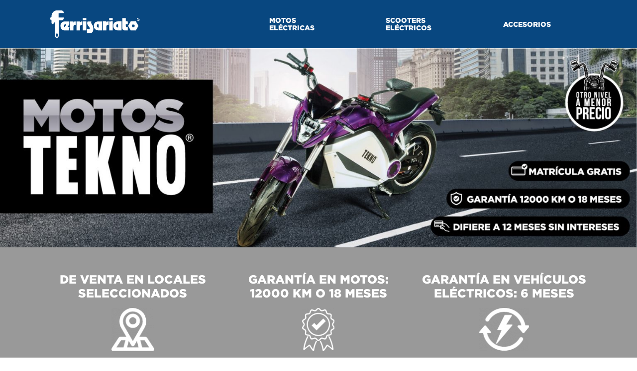

--- FILE ---
content_type: text/html; charset=utf-8
request_url: https://www.motostekno.com/
body_size: 17050
content:
<!DOCTYPE html>
<html xmlns="http://www.w3.org/1999/xhtml" xmlns:og="http://ogp.me/ns#" xmlns:fb="https://www.facebook.com/2008/fbml" lang="es_ES">
<head>
	<!-- Global site tag (gtag.js) - Google Analytics -->
<script async src="https://www.googletagmanager.com/gtag/js?id=UA-153412301-1"></script>
<script>
  window.dataLayer = window.dataLayer || [];
  function gtag(){dataLayer.push(arguments);}
  gtag('js', new Date());

  gtag('config', 'UA-153412301-1');
</script>
	<!-- Google Tag Manager -->
<script>(function(w,d,s,l,i){w[l]=w[l]||[];w[l].push({'gtm.start':
new Date().getTime(),event:'gtm.js'});var f=d.getElementsByTagName(s)[0],
j=d.createElement(s),dl=l!='dataLayer'?'&l='+l:'';j.async=true;j.src=
'https://www.googletagmanager.com/gtm.js?id='+i+dl;f.parentNode.insertBefore(j,f);
})(window,document,'script','dataLayer','GTM-M2QBRC6');</script>
<!-- End Google Tag Manager -->
	<meta name="facebook-domain-verification" content="jf7f76r5wgbbgm6lmg2wy2e74v2tvs" />
	<meta charset="UTF-8">
	<meta name="theme-color" content=""/>
	<meta name="format-detection" content="telephone=no">
	<meta name="description" content="Vehículos de Movilidad Personal (VMP) para todo el Ecuador, venta de motocicletas eléctricas, bicicletas eléctricas, patinetas eléctricas y accesosrios de protección lo encuentra en Ferrisariato">
	<meta name="keywords" content="motocicletas eléctricas, bicicletas eléctricas, patinetas eléctricas y accesosrios de protección">
	<meta name="viewport" content="width=device-width, user-scalable=no, initial-scale=1.0, maximum-scale=1.0, minimum-scale=1.0">
	<title>Tekno</title>
	<link rel="apple-touch-icon" href="https://www.motostekno.com/wp-content/themes/tekno/img/touch-favicon.png"/>
	<link rel="icon" href="https://www.motostekno.com/wp-content/themes/tekno/img/favicon.png"/>
	<link rel="icon" href="https://www.motostekno.com/wp-content/themes/tekno/img/favicon.ico"/>
		<!-- Facebook -->
	<meta property="og:type" content="Website" />
	<meta property="og:site_name" content="Tekno" />
	<meta property="og:title" content="Tekno" />
	<meta property="og:url" content="https://www.motostekno.com" />
	<meta property="og:image" content="" />
	<meta property="og:description" content="" />
	<!-- Twitter -->
	<meta name="twitter:card" content="summary_large_image"/>
	<meta name="twitter:site" content="Tekno" />
	<meta name="twitter:title" content="" />
	<meta name="twitter:description" content="" />
	<meta name="twitter:image" content=""/>
	<meta name="twitter:image:alt" content="" />

	<meta property="ia:markup_url" content="https://www.motostekno.com">
	<link rel="canonical" href="https://www.motostekno.com" />
	
	<meta name='robots' content='max-image-preview:large' />
<style id='safe-svg-svg-icon-style-inline-css' type='text/css'>
.safe-svg-cover{text-align:center}.safe-svg-cover .safe-svg-inside{display:inline-block;max-width:100%}.safe-svg-cover svg{height:100%;max-height:100%;max-width:100%;width:100%}

</style>
<style id='classic-theme-styles-inline-css' type='text/css'>
/*! This file is auto-generated */
.wp-block-button__link{color:#fff;background-color:#32373c;border-radius:9999px;box-shadow:none;text-decoration:none;padding:calc(.667em + 2px) calc(1.333em + 2px);font-size:1.125em}.wp-block-file__button{background:#32373c;color:#fff;text-decoration:none}
</style>
<style id='global-styles-inline-css' type='text/css'>
body{--wp--preset--color--black: #000000;--wp--preset--color--cyan-bluish-gray: #abb8c3;--wp--preset--color--white: #ffffff;--wp--preset--color--pale-pink: #f78da7;--wp--preset--color--vivid-red: #cf2e2e;--wp--preset--color--luminous-vivid-orange: #ff6900;--wp--preset--color--luminous-vivid-amber: #fcb900;--wp--preset--color--light-green-cyan: #7bdcb5;--wp--preset--color--vivid-green-cyan: #00d084;--wp--preset--color--pale-cyan-blue: #8ed1fc;--wp--preset--color--vivid-cyan-blue: #0693e3;--wp--preset--color--vivid-purple: #9b51e0;--wp--preset--gradient--vivid-cyan-blue-to-vivid-purple: linear-gradient(135deg,rgba(6,147,227,1) 0%,rgb(155,81,224) 100%);--wp--preset--gradient--light-green-cyan-to-vivid-green-cyan: linear-gradient(135deg,rgb(122,220,180) 0%,rgb(0,208,130) 100%);--wp--preset--gradient--luminous-vivid-amber-to-luminous-vivid-orange: linear-gradient(135deg,rgba(252,185,0,1) 0%,rgba(255,105,0,1) 100%);--wp--preset--gradient--luminous-vivid-orange-to-vivid-red: linear-gradient(135deg,rgba(255,105,0,1) 0%,rgb(207,46,46) 100%);--wp--preset--gradient--very-light-gray-to-cyan-bluish-gray: linear-gradient(135deg,rgb(238,238,238) 0%,rgb(169,184,195) 100%);--wp--preset--gradient--cool-to-warm-spectrum: linear-gradient(135deg,rgb(74,234,220) 0%,rgb(151,120,209) 20%,rgb(207,42,186) 40%,rgb(238,44,130) 60%,rgb(251,105,98) 80%,rgb(254,248,76) 100%);--wp--preset--gradient--blush-light-purple: linear-gradient(135deg,rgb(255,206,236) 0%,rgb(152,150,240) 100%);--wp--preset--gradient--blush-bordeaux: linear-gradient(135deg,rgb(254,205,165) 0%,rgb(254,45,45) 50%,rgb(107,0,62) 100%);--wp--preset--gradient--luminous-dusk: linear-gradient(135deg,rgb(255,203,112) 0%,rgb(199,81,192) 50%,rgb(65,88,208) 100%);--wp--preset--gradient--pale-ocean: linear-gradient(135deg,rgb(255,245,203) 0%,rgb(182,227,212) 50%,rgb(51,167,181) 100%);--wp--preset--gradient--electric-grass: linear-gradient(135deg,rgb(202,248,128) 0%,rgb(113,206,126) 100%);--wp--preset--gradient--midnight: linear-gradient(135deg,rgb(2,3,129) 0%,rgb(40,116,252) 100%);--wp--preset--font-size--small: 13px;--wp--preset--font-size--medium: 20px;--wp--preset--font-size--large: 36px;--wp--preset--font-size--x-large: 42px;--wp--preset--spacing--20: 0.44rem;--wp--preset--spacing--30: 0.67rem;--wp--preset--spacing--40: 1rem;--wp--preset--spacing--50: 1.5rem;--wp--preset--spacing--60: 2.25rem;--wp--preset--spacing--70: 3.38rem;--wp--preset--spacing--80: 5.06rem;--wp--preset--shadow--natural: 6px 6px 9px rgba(0, 0, 0, 0.2);--wp--preset--shadow--deep: 12px 12px 50px rgba(0, 0, 0, 0.4);--wp--preset--shadow--sharp: 6px 6px 0px rgba(0, 0, 0, 0.2);--wp--preset--shadow--outlined: 6px 6px 0px -3px rgba(255, 255, 255, 1), 6px 6px rgba(0, 0, 0, 1);--wp--preset--shadow--crisp: 6px 6px 0px rgba(0, 0, 0, 1);}:where(.is-layout-flex){gap: 0.5em;}:where(.is-layout-grid){gap: 0.5em;}body .is-layout-flow > .alignleft{float: left;margin-inline-start: 0;margin-inline-end: 2em;}body .is-layout-flow > .alignright{float: right;margin-inline-start: 2em;margin-inline-end: 0;}body .is-layout-flow > .aligncenter{margin-left: auto !important;margin-right: auto !important;}body .is-layout-constrained > .alignleft{float: left;margin-inline-start: 0;margin-inline-end: 2em;}body .is-layout-constrained > .alignright{float: right;margin-inline-start: 2em;margin-inline-end: 0;}body .is-layout-constrained > .aligncenter{margin-left: auto !important;margin-right: auto !important;}body .is-layout-constrained > :where(:not(.alignleft):not(.alignright):not(.alignfull)){max-width: var(--wp--style--global--content-size);margin-left: auto !important;margin-right: auto !important;}body .is-layout-constrained > .alignwide{max-width: var(--wp--style--global--wide-size);}body .is-layout-flex{display: flex;}body .is-layout-flex{flex-wrap: wrap;align-items: center;}body .is-layout-flex > *{margin: 0;}body .is-layout-grid{display: grid;}body .is-layout-grid > *{margin: 0;}:where(.wp-block-columns.is-layout-flex){gap: 2em;}:where(.wp-block-columns.is-layout-grid){gap: 2em;}:where(.wp-block-post-template.is-layout-flex){gap: 1.25em;}:where(.wp-block-post-template.is-layout-grid){gap: 1.25em;}.has-black-color{color: var(--wp--preset--color--black) !important;}.has-cyan-bluish-gray-color{color: var(--wp--preset--color--cyan-bluish-gray) !important;}.has-white-color{color: var(--wp--preset--color--white) !important;}.has-pale-pink-color{color: var(--wp--preset--color--pale-pink) !important;}.has-vivid-red-color{color: var(--wp--preset--color--vivid-red) !important;}.has-luminous-vivid-orange-color{color: var(--wp--preset--color--luminous-vivid-orange) !important;}.has-luminous-vivid-amber-color{color: var(--wp--preset--color--luminous-vivid-amber) !important;}.has-light-green-cyan-color{color: var(--wp--preset--color--light-green-cyan) !important;}.has-vivid-green-cyan-color{color: var(--wp--preset--color--vivid-green-cyan) !important;}.has-pale-cyan-blue-color{color: var(--wp--preset--color--pale-cyan-blue) !important;}.has-vivid-cyan-blue-color{color: var(--wp--preset--color--vivid-cyan-blue) !important;}.has-vivid-purple-color{color: var(--wp--preset--color--vivid-purple) !important;}.has-black-background-color{background-color: var(--wp--preset--color--black) !important;}.has-cyan-bluish-gray-background-color{background-color: var(--wp--preset--color--cyan-bluish-gray) !important;}.has-white-background-color{background-color: var(--wp--preset--color--white) !important;}.has-pale-pink-background-color{background-color: var(--wp--preset--color--pale-pink) !important;}.has-vivid-red-background-color{background-color: var(--wp--preset--color--vivid-red) !important;}.has-luminous-vivid-orange-background-color{background-color: var(--wp--preset--color--luminous-vivid-orange) !important;}.has-luminous-vivid-amber-background-color{background-color: var(--wp--preset--color--luminous-vivid-amber) !important;}.has-light-green-cyan-background-color{background-color: var(--wp--preset--color--light-green-cyan) !important;}.has-vivid-green-cyan-background-color{background-color: var(--wp--preset--color--vivid-green-cyan) !important;}.has-pale-cyan-blue-background-color{background-color: var(--wp--preset--color--pale-cyan-blue) !important;}.has-vivid-cyan-blue-background-color{background-color: var(--wp--preset--color--vivid-cyan-blue) !important;}.has-vivid-purple-background-color{background-color: var(--wp--preset--color--vivid-purple) !important;}.has-black-border-color{border-color: var(--wp--preset--color--black) !important;}.has-cyan-bluish-gray-border-color{border-color: var(--wp--preset--color--cyan-bluish-gray) !important;}.has-white-border-color{border-color: var(--wp--preset--color--white) !important;}.has-pale-pink-border-color{border-color: var(--wp--preset--color--pale-pink) !important;}.has-vivid-red-border-color{border-color: var(--wp--preset--color--vivid-red) !important;}.has-luminous-vivid-orange-border-color{border-color: var(--wp--preset--color--luminous-vivid-orange) !important;}.has-luminous-vivid-amber-border-color{border-color: var(--wp--preset--color--luminous-vivid-amber) !important;}.has-light-green-cyan-border-color{border-color: var(--wp--preset--color--light-green-cyan) !important;}.has-vivid-green-cyan-border-color{border-color: var(--wp--preset--color--vivid-green-cyan) !important;}.has-pale-cyan-blue-border-color{border-color: var(--wp--preset--color--pale-cyan-blue) !important;}.has-vivid-cyan-blue-border-color{border-color: var(--wp--preset--color--vivid-cyan-blue) !important;}.has-vivid-purple-border-color{border-color: var(--wp--preset--color--vivid-purple) !important;}.has-vivid-cyan-blue-to-vivid-purple-gradient-background{background: var(--wp--preset--gradient--vivid-cyan-blue-to-vivid-purple) !important;}.has-light-green-cyan-to-vivid-green-cyan-gradient-background{background: var(--wp--preset--gradient--light-green-cyan-to-vivid-green-cyan) !important;}.has-luminous-vivid-amber-to-luminous-vivid-orange-gradient-background{background: var(--wp--preset--gradient--luminous-vivid-amber-to-luminous-vivid-orange) !important;}.has-luminous-vivid-orange-to-vivid-red-gradient-background{background: var(--wp--preset--gradient--luminous-vivid-orange-to-vivid-red) !important;}.has-very-light-gray-to-cyan-bluish-gray-gradient-background{background: var(--wp--preset--gradient--very-light-gray-to-cyan-bluish-gray) !important;}.has-cool-to-warm-spectrum-gradient-background{background: var(--wp--preset--gradient--cool-to-warm-spectrum) !important;}.has-blush-light-purple-gradient-background{background: var(--wp--preset--gradient--blush-light-purple) !important;}.has-blush-bordeaux-gradient-background{background: var(--wp--preset--gradient--blush-bordeaux) !important;}.has-luminous-dusk-gradient-background{background: var(--wp--preset--gradient--luminous-dusk) !important;}.has-pale-ocean-gradient-background{background: var(--wp--preset--gradient--pale-ocean) !important;}.has-electric-grass-gradient-background{background: var(--wp--preset--gradient--electric-grass) !important;}.has-midnight-gradient-background{background: var(--wp--preset--gradient--midnight) !important;}.has-small-font-size{font-size: var(--wp--preset--font-size--small) !important;}.has-medium-font-size{font-size: var(--wp--preset--font-size--medium) !important;}.has-large-font-size{font-size: var(--wp--preset--font-size--large) !important;}.has-x-large-font-size{font-size: var(--wp--preset--font-size--x-large) !important;}
.wp-block-navigation a:where(:not(.wp-element-button)){color: inherit;}
:where(.wp-block-post-template.is-layout-flex){gap: 1.25em;}:where(.wp-block-post-template.is-layout-grid){gap: 1.25em;}
:where(.wp-block-columns.is-layout-flex){gap: 2em;}:where(.wp-block-columns.is-layout-grid){gap: 2em;}
.wp-block-pullquote{font-size: 1.5em;line-height: 1.6;}
</style>
<link rel='stylesheet' id='menu-image-css' href='https://www.motostekno.com/wp-content/plugins/menu-image/includes/css/menu-image.css' type='text/css' media='all' />
<link rel='stylesheet' id='dashicons-css' href='https://www.motostekno.com/wp-includes/css/dashicons.min.css' type='text/css' media='all' />
<link rel='stylesheet' id='woocommerce-layout-css' href='https://www.motostekno.com/wp-content/plugins/woocommerce/assets/css/woocommerce-layout.css' type='text/css' media='all' />
<link rel='stylesheet' id='woocommerce-smallscreen-css' href='https://www.motostekno.com/wp-content/plugins/woocommerce/assets/css/woocommerce-smallscreen.css' type='text/css' media='only screen and (max-width: 768px)' />
<link rel='stylesheet' id='woocommerce-general-css' href='https://www.motostekno.com/wp-content/plugins/woocommerce/assets/css/woocommerce.css' type='text/css' media='all' />
<style id='woocommerce-inline-inline-css' type='text/css'>
.woocommerce form .form-row .required { visibility: visible; }
</style>
<link rel='stylesheet' id='woo-variation-swatches-css' href='https://www.motostekno.com/wp-content/plugins/woo-variation-swatches/assets/css/frontend.min.css' type='text/css' media='all' />
<style id='woo-variation-swatches-inline-css' type='text/css'>
:root {
--wvs-tick:url("data:image/svg+xml;utf8,%3Csvg filter='drop-shadow(0px 0px 2px rgb(0 0 0 / .8))' xmlns='http://www.w3.org/2000/svg'  viewBox='0 0 30 30'%3E%3Cpath fill='none' stroke='%23ffffff' stroke-linecap='round' stroke-linejoin='round' stroke-width='4' d='M4 16L11 23 27 7'/%3E%3C/svg%3E");

--wvs-cross:url("data:image/svg+xml;utf8,%3Csvg filter='drop-shadow(0px 0px 5px rgb(255 255 255 / .6))' xmlns='http://www.w3.org/2000/svg' width='72px' height='72px' viewBox='0 0 24 24'%3E%3Cpath fill='none' stroke='%23ff0000' stroke-linecap='round' stroke-width='0.6' d='M5 5L19 19M19 5L5 19'/%3E%3C/svg%3E");
--wvs-single-product-item-width:30px;
--wvs-single-product-item-height:30px;
--wvs-single-product-item-font-size:16px}
</style>
<link rel='stylesheet' id='FontAwesome-css' href='https://www.motostekno.com/wp-content/themes/tekno/css/fontawesome/css/font-awesome.min.css' type='text/css' media='all' />
<link rel='stylesheet' id='Boostrap-css' href='https://www.motostekno.com/wp-content/themes/tekno/css/boostrap/bootstrap.min.css' type='text/css' media='all' />
<link rel='stylesheet' id='Slick-css' href='https://www.motostekno.com/wp-content/themes/tekno/js/slick/slick.css?2025-08-28-20:33:26' type='text/css' media='all' />
<link rel='stylesheet' id='Slick-t-css' href='https://www.motostekno.com/wp-content/themes/tekno/js/slick/slick-theme.css?2025-08-28-20:33:26' type='text/css' media='all' />
<link rel='stylesheet' id='Style-css' href='https://www.motostekno.com/wp-content/themes/tekno/style.css?2025-08-28-20:33:26' type='text/css' media='all' />
<link rel='stylesheet' id='elementor-icons-css' href='https://www.motostekno.com/wp-content/plugins/elementor/assets/lib/eicons/css/elementor-icons.min.css' type='text/css' media='all' />
<link rel='stylesheet' id='elementor-frontend-css' href='https://www.motostekno.com/wp-content/plugins/elementor/assets/css/frontend.min.css' type='text/css' media='all' />
<style id='elementor-frontend-inline-css' type='text/css'>
.elementor-kit-7{--e-global-color-primary:#6EC1E4;--e-global-color-secondary:#54595F;--e-global-color-text:#7A7A7A;--e-global-color-accent:#61CE70;--e-global-typography-primary-font-family:"Roboto";--e-global-typography-primary-font-weight:600;--e-global-typography-secondary-font-family:"Roboto Slab";--e-global-typography-secondary-font-weight:400;--e-global-typography-text-font-family:"Roboto";--e-global-typography-text-font-weight:400;--e-global-typography-accent-font-family:"Roboto";--e-global-typography-accent-font-weight:500;}.elementor-kit-7 e-page-transition{background-color:#FFBC7D;}.elementor-section.elementor-section-boxed > .elementor-container{max-width:1140px;}.e-con{--container-max-width:1140px;}.elementor-widget:not(:last-child){margin-block-end:20px;}.elementor-element{--widgets-spacing:20px 20px;--widgets-spacing-row:20px;--widgets-spacing-column:20px;}{}h1.entry-title{display:var(--page-title-display);}@media(max-width:1024px){.elementor-section.elementor-section-boxed > .elementor-container{max-width:1024px;}.e-con{--container-max-width:1024px;}}@media(max-width:767px){.elementor-section.elementor-section-boxed > .elementor-container{max-width:767px;}.e-con{--container-max-width:767px;}}
.elementor-313 .elementor-element.elementor-element-613912e > .elementor-element-populated{padding:0px 0px 0px 0px;}.elementor-313 .elementor-element.elementor-element-0b9dd60 img{width:100%;}.elementor-313 .elementor-element.elementor-element-5ea15766{margin-top:0px;margin-bottom:0px;padding:0px 0px 0px 0px;}.elementor-313 .elementor-element.elementor-element-2c7621d8 > .elementor-widget-wrap > .elementor-widget:not(.elementor-widget__width-auto):not(.elementor-widget__width-initial):not(:last-child):not(.elementor-absolute){margin-bottom:0px;}.elementor-313 .elementor-element.elementor-element-2c7621d8 > .elementor-element-populated{margin:0px 0px 0px 0px;--e-column-margin-right:0px;--e-column-margin-left:0px;padding:0px 0px 0px 0px;}.elementor-313 .elementor-element.elementor-element-f8e7219 .elementor-repeater-item-d0be8d5 .swiper-slide-bg{background-image:url(https://www.motostekno.com/wp-content/uploads/2022/06/Banner-web-motos-tekno-2.jpg);background-size:cover;}.elementor-313 .elementor-element.elementor-element-f8e7219 .swiper-slide{transition-duration:calc(5000ms*1.2);height:62vh;}.elementor-313 .elementor-element.elementor-element-f8e7219 > .elementor-widget-container{padding:0px 0px 0px 0px;}.elementor-313 .elementor-element.elementor-element-f8e7219 .swiper-slide-contents{max-width:66%;}.elementor-313 .elementor-element.elementor-element-f8e7219 .swiper-slide-inner{text-align:center;}.elementor-313 .elementor-element.elementor-element-f8e7219 .swiper-pagination-bullet{height:15px;width:15px;}.elementor-313 .elementor-element.elementor-element-f8e7219 .swiper-container-horizontal .swiper-pagination-progressbar{height:15px;}.elementor-313 .elementor-element.elementor-element-f8e7219 .swiper-pagination-fraction{font-size:15px;}.elementor-313 .elementor-element.elementor-element-f8e7219 .swiper-pagination-bullet-active{background-color:#FFFFFF;}.elementor-313 .elementor-element.elementor-element-1a41fcee{padding:30px 0px 30px 0px;}.elementor-313 .elementor-element.elementor-element-2b3c1d08 > .elementor-container{min-height:752px;}.elementor-313 .elementor-element.elementor-element-2b3c1d08{transition:background 0.3s, border 0.3s, border-radius 0.3s, box-shadow 0.3s;padding:80px 0px 80px 0px;}.elementor-313 .elementor-element.elementor-element-2b3c1d08 > .elementor-background-overlay{transition:background 0.3s, border-radius 0.3s, opacity 0.3s;}.elementor-313 .elementor-element.elementor-element-9692439 > .elementor-element-populated{padding:0px 0px 0px 0px;}.elementor-313 .elementor-element.elementor-element-26c60787 > .elementor-container{min-height:300px;}.elementor-313 .elementor-element.elementor-element-c6a60ec:not(.elementor-motion-effects-element-type-background) > .elementor-widget-wrap, .elementor-313 .elementor-element.elementor-element-c6a60ec > .elementor-widget-wrap > .elementor-motion-effects-container > .elementor-motion-effects-layer{background-image:url("https://www.motostekno.com/wp-content/uploads/2021/01/Motos-1.jpg");background-position:center center;background-size:cover;}.elementor-313 .elementor-element.elementor-element-c6a60ec > .elementor-element-populated >  .elementor-background-overlay{background-color:#000000;opacity:0.25;}.elementor-313 .elementor-element.elementor-element-c6a60ec > .elementor-element-populated{transition:background 0.3s, border 0.3s, border-radius 0.3s, box-shadow 0.3s;margin:8px 8px 8px 8px;--e-column-margin-right:8px;--e-column-margin-left:8px;}.elementor-313 .elementor-element.elementor-element-c6a60ec > .elementor-element-populated > .elementor-background-overlay{transition:background 0.3s, border-radius 0.3s, opacity 0.3s;}.elementor-313 .elementor-element.elementor-element-25f046ee:not(.elementor-motion-effects-element-type-background) > .elementor-widget-wrap, .elementor-313 .elementor-element.elementor-element-25f046ee > .elementor-widget-wrap > .elementor-motion-effects-container > .elementor-motion-effects-layer{background-image:url("https://www.motostekno.com/wp-content/uploads/2021/01/Motos-electric-1.jpg");background-position:center center;background-size:cover;}.elementor-313 .elementor-element.elementor-element-25f046ee > .elementor-element-populated >  .elementor-background-overlay{background-color:#000000;opacity:0.25;}.elementor-313 .elementor-element.elementor-element-25f046ee > .elementor-element-populated{transition:background 0.3s, border 0.3s, border-radius 0.3s, box-shadow 0.3s;margin:8px 8px 8px 8px;--e-column-margin-right:8px;--e-column-margin-left:8px;}.elementor-313 .elementor-element.elementor-element-25f046ee > .elementor-element-populated > .elementor-background-overlay{transition:background 0.3s, border-radius 0.3s, opacity 0.3s;}.elementor-313 .elementor-element.elementor-element-641f8fe5 > .elementor-container{min-height:300px;}.elementor-313 .elementor-element.elementor-element-32a7d47f:not(.elementor-motion-effects-element-type-background) > .elementor-widget-wrap, .elementor-313 .elementor-element.elementor-element-32a7d47f > .elementor-widget-wrap > .elementor-motion-effects-container > .elementor-motion-effects-layer{background-image:url("https://www.motostekno.com/wp-content/uploads/2021/01/Mesa-de-trabajo-–-2-1.jpg");background-position:center center;background-size:cover;}.elementor-313 .elementor-element.elementor-element-32a7d47f > .elementor-element-populated >  .elementor-background-overlay{background-color:#000000;opacity:0.25;}.elementor-313 .elementor-element.elementor-element-32a7d47f > .elementor-element-populated{transition:background 0.3s, border 0.3s, border-radius 0.3s, box-shadow 0.3s;margin:8px 8px 8px 8px;--e-column-margin-right:8px;--e-column-margin-left:8px;}.elementor-313 .elementor-element.elementor-element-32a7d47f > .elementor-element-populated > .elementor-background-overlay{transition:background 0.3s, border-radius 0.3s, opacity 0.3s;}.elementor-313 .elementor-element.elementor-element-734d119:not(.elementor-motion-effects-element-type-background) > .elementor-widget-wrap, .elementor-313 .elementor-element.elementor-element-734d119 > .elementor-widget-wrap > .elementor-motion-effects-container > .elementor-motion-effects-layer{background-image:url("https://www.motostekno.com/wp-content/uploads/2020/12/Patinetas-1.jpg");background-position:center center;background-size:auto;}.elementor-313 .elementor-element.elementor-element-734d119 > .elementor-element-populated >  .elementor-background-overlay{background-color:#000000;opacity:0.25;}.elementor-313 .elementor-element.elementor-element-734d119 > .elementor-element-populated{transition:background 0.3s, border 0.3s, border-radius 0.3s, box-shadow 0.3s;margin:8px 8px 8px 8px;--e-column-margin-right:8px;--e-column-margin-left:8px;}.elementor-313 .elementor-element.elementor-element-734d119 > .elementor-element-populated > .elementor-background-overlay{transition:background 0.3s, border-radius 0.3s, opacity 0.3s;}.elementor-313 .elementor-element.elementor-element-768b81c > .elementor-container{min-height:300px;}.elementor-313 .elementor-element.elementor-element-639eaae2:not(.elementor-motion-effects-element-type-background) > .elementor-widget-wrap, .elementor-313 .elementor-element.elementor-element-639eaae2 > .elementor-widget-wrap > .elementor-motion-effects-container > .elementor-motion-effects-layer{background-image:url("https://www.motostekno.com/wp-content/uploads/2021/03/BANER-ACCESORIOS-e1617210923807.png");background-position:center center;background-size:cover;}.elementor-313 .elementor-element.elementor-element-639eaae2 > .elementor-element-populated >  .elementor-background-overlay{background-color:#000000;opacity:0.25;}.elementor-313 .elementor-element.elementor-element-639eaae2 > .elementor-element-populated{transition:background 0.3s, border 0.3s, border-radius 0.3s, box-shadow 0.3s;margin:8px 8px 8px 8px;--e-column-margin-right:8px;--e-column-margin-left:8px;}.elementor-313 .elementor-element.elementor-element-639eaae2 > .elementor-element-populated > .elementor-background-overlay{transition:background 0.3s, border-radius 0.3s, opacity 0.3s;}@media(max-width:1024px){.elementor-313 .elementor-element.elementor-element-f8e7219 .swiper-slide{height:30vh;}}@media(max-width:767px){.elementor-313 .elementor-element.elementor-element-f8e7219 .swiper-slide{height:22vh;}}
.elementor-698 .elementor-element.elementor-element-82072db > .elementor-container{max-width:800px;}.elementor-698 .elementor-element.elementor-element-f4c1e89{text-align:center;}#elementor-popup-modal-698{background-color:rgba(0,0,0,.8);justify-content:center;align-items:center;pointer-events:all;}#elementor-popup-modal-698 .dialog-message{width:640px;height:auto;}#elementor-popup-modal-698 .dialog-close-button{display:flex;}#elementor-popup-modal-698 .dialog-widget-content{box-shadow:2px 8px 23px 3px rgba(0,0,0,0.2);}
</style>
<link rel='stylesheet' id='elementor-pro-css' href='https://www.motostekno.com/wp-content/plugins/elementor-pro/assets/css/frontend.min.css' type='text/css' media='all' />
<link rel='stylesheet' id='widget-image-css' href='https://www.motostekno.com/wp-content/plugins/elementor/assets/css/widget-image.min.css' type='text/css' media='all' />
<link rel='stylesheet' id='widget-text-editor-css' href='https://www.motostekno.com/wp-content/plugins/elementor/assets/css/widget-text-editor.min.css' type='text/css' media='all' />
<link rel='stylesheet' id='google-fonts-1-css' href='https://fonts.googleapis.com/css?family=Roboto%3A100%2C100italic%2C200%2C200italic%2C300%2C300italic%2C400%2C400italic%2C500%2C500italic%2C600%2C600italic%2C700%2C700italic%2C800%2C800italic%2C900%2C900italic%7CRoboto+Slab%3A100%2C100italic%2C200%2C200italic%2C300%2C300italic%2C400%2C400italic%2C500%2C500italic%2C600%2C600italic%2C700%2C700italic%2C800%2C800italic%2C900%2C900italic&#038;display=auto' type='text/css' media='all' />
<link rel="preconnect" href="https://fonts.gstatic.com/" crossorigin><script type='text/javascript' src='https://www.motostekno.com/wp-content/themes/tekno/js/jquery/jquery-2.2.4.min.js' id='jquery-js'></script>
<script type='text/javascript' src='https://www.motostekno.com/wp-content/plugins/ajaxified-cart-woocommerce/assets/js/abwc-ajax-cart.min.js' id='abwc-ajax-js-js'></script>
<script type='text/javascript' src='https://www.motostekno.com/wp-content/plugins/ajaxified-cart-woocommerce/assets/js/abwc-ajax-variation-cart.min.js' id='abwc-ajax-variation-js-js'></script>
<script type='text/javascript' id='breeze-prefetch-js-extra'>
/* <![CDATA[ */
var breeze_prefetch = {"local_url":"https:\/\/www.motostekno.com","ignore_remote_prefetch":"1","ignore_list":["wp-admin","wp-login.php"]};
/* ]]> */
</script>
<script type='text/javascript' src='https://www.motostekno.com/wp-content/plugins/breeze/assets/js/js-front-end/breeze-prefetch-links.min.js' id='breeze-prefetch-js'></script>
<script type='text/javascript' src='https://www.motostekno.com/wp-content/plugins/woocommerce/assets/js/jquery-blockui/jquery.blockUI.min.js' id='jquery-blockui-js' data-wp-strategy='defer'></script>
<script type='text/javascript' id='wc-add-to-cart-js-extra'>
/* <![CDATA[ */
var wc_add_to_cart_params = {"ajax_url":"\/wp-admin\/admin-ajax.php","wc_ajax_url":"\/?wc-ajax=%%endpoint%%&elementor_page_id=313","i18n_view_cart":"Ver carrito","cart_url":"https:\/\/www.motostekno.com","is_cart":"","cart_redirect_after_add":"no"};
/* ]]> */
</script>
<script type='text/javascript' src='https://www.motostekno.com/wp-content/plugins/woocommerce/assets/js/frontend/add-to-cart.min.js' id='wc-add-to-cart-js' defer data-wp-strategy='defer'></script>
<script type='text/javascript' src='https://www.motostekno.com/wp-content/plugins/woocommerce/assets/js/js-cookie/js.cookie.min.js' id='js-cookie-js' defer data-wp-strategy='defer'></script>
<script type='text/javascript' id='woocommerce-js-extra'>
/* <![CDATA[ */
var woocommerce_params = {"ajax_url":"\/wp-admin\/admin-ajax.php","wc_ajax_url":"\/?wc-ajax=%%endpoint%%&elementor_page_id=313"};
/* ]]> */
</script>
<script type='text/javascript' src='https://www.motostekno.com/wp-content/plugins/woocommerce/assets/js/frontend/woocommerce.min.js' id='woocommerce-js' defer data-wp-strategy='defer'></script>
<link rel="canonical" href="https://www.motostekno.com/" />
	<noscript><style>.woocommerce-product-gallery{ opacity: 1 !important; }</style></noscript>
	<meta name="generator" content="Elementor 3.27.7; features: additional_custom_breakpoints; settings: css_print_method-internal, google_font-enabled, font_display-auto">
			<style>
				.e-con.e-parent:nth-of-type(n+4):not(.e-lazyloaded):not(.e-no-lazyload),
				.e-con.e-parent:nth-of-type(n+4):not(.e-lazyloaded):not(.e-no-lazyload) * {
					background-image: none !important;
				}
				@media screen and (max-height: 1024px) {
					.e-con.e-parent:nth-of-type(n+3):not(.e-lazyloaded):not(.e-no-lazyload),
					.e-con.e-parent:nth-of-type(n+3):not(.e-lazyloaded):not(.e-no-lazyload) * {
						background-image: none !important;
					}
				}
				@media screen and (max-height: 640px) {
					.e-con.e-parent:nth-of-type(n+2):not(.e-lazyloaded):not(.e-no-lazyload),
					.e-con.e-parent:nth-of-type(n+2):not(.e-lazyloaded):not(.e-no-lazyload) * {
						background-image: none !important;
					}
				}
			</style>
					<style type="text/css" id="wp-custom-css">
			@media (max-width: 575px) {
	.logus {
		max-width: 36vw!important;
	}
}
@media (max-width: 1024px) {
	.info-sec2 p{
		font-size: 1rem;
	}
	.info-sec2 img{
		max-width:50px
	}
}

p.price del {
    visibility: hidden;
}

span.woocommerce-Price-amount.amount {
    visibility: hidden;
}

.onsale {
    visibility: hidden;
}		</style>
		</head>
<body id="page-top" class="home page-template-default page page-id-313 theme-tekno woocommerce-no-js woo-variation-swatches wvs-behavior-blur wvs-theme-tekno wvs-tooltip elementor-default elementor-kit-7 elementor-page elementor-page-313">
	<!-- Google Tag Manager (noscript) -->
<noscript><iframe src="https://www.googletagmanager.com/ns.html?id=GTM-M2QBRC6"
height="0" width="0" style="display:none;visibility:hidden"></iframe></noscript>
<!-- End Google Tag Manager (noscript) -->
	<header class="py-2 bg-azul">
		<div class="container">
			<div class="row">
				<div class="col">
					<nav class="navbar navbar-expand-lg navbar-dark" id="mainNav">
						<a href="https://www.motostekno.com" class="navbar-brand">
							<img src="https://www.motostekno.com/wp-content/themes/tekno/img/logo.svg" class="img-fluid" width="180px">
						</a>
					    <button class="ml-auto navbar-toggler navbar-toggler-right border-0" type="button" data-toggle="collapse" data-target="#navbarResponsive" aria-controls="navbarResponsive" aria-expanded="false" aria-label="Toggle navigation">
					        <i class="fa fa-bars t-wht"></i>
					    </button>
					    <div class="collapse navbar-collapse ml-lg-5" id="navbarResponsive">
							<ul class="navbar-nav ml-auto t-upper justify-content-around align-items-center w-100" style="max-width: 710px;">
					            <li id="menu-item-101" class="menu-item menu-item-type-taxonomy menu-item-object-product_cat menu-item-101 nav-item"><a href="https://www.motostekno.com/index.php/categoria/motos-electricas/" class="nav-link">Motos<br> Eléctricas</a></li>
<li id="menu-item-168" class="menu-item menu-item-type-taxonomy menu-item-object-product_cat menu-item-168 nav-item"><a href="https://www.motostekno.com/index.php/categoria/scooters-electricos/" class="nav-link">Scooters<br> Eléctricos</a></li>
<li id="menu-item-591" class="menu-item menu-item-type-taxonomy menu-item-object-product_cat menu-item-591 nav-item"><a href="https://www.motostekno.com/index.php/categoria/accesorios-de-proteccion/" class="nav-link">Accesorios</a></li>
					        </ul>
					    </div>
					</nav>
				</div>
			</div>
		</div>
	</header>    		<div data-elementor-type="wp-page" data-elementor-id="313" class="elementor elementor-313">
						<section class="elementor-section elementor-top-section elementor-element elementor-element-6b04d34 elementor-section-full_width elementor-section-height-default elementor-section-height-default" data-id="6b04d34" data-element_type="section">
						<div class="elementor-container elementor-column-gap-default">
					<div class="elementor-column elementor-col-100 elementor-top-column elementor-element elementor-element-613912e" data-id="613912e" data-element_type="column">
			<div class="elementor-widget-wrap elementor-element-populated">
						<div class="elementor-element elementor-element-0b9dd60 elementor-widget elementor-widget-image" data-id="0b9dd60" data-element_type="widget" data-widget_type="image.default">
				<div class="elementor-widget-container">
															<img fetchpriority="high" decoding="async" width="1921" height="601" src="https://www.motostekno.com/wp-content/uploads/2023/10/banner-motos-oct.jpg" class="attachment-full size-full wp-image-736" alt="" srcset="https://www.motostekno.com/wp-content/uploads/2023/10/banner-motos-oct.jpg 1921w, https://www.motostekno.com/wp-content/uploads/2023/10/banner-motos-oct-300x94.jpg 300w, https://www.motostekno.com/wp-content/uploads/2023/10/banner-motos-oct-1024x320.jpg 1024w, https://www.motostekno.com/wp-content/uploads/2023/10/banner-motos-oct-768x240.jpg 768w, https://www.motostekno.com/wp-content/uploads/2023/10/banner-motos-oct-1536x481.jpg 1536w, https://www.motostekno.com/wp-content/uploads/2023/10/banner-motos-oct-600x188.jpg 600w" sizes="(max-width: 1921px) 100vw, 1921px" />															</div>
				</div>
					</div>
		</div>
					</div>
		</section>
				<section class="elementor-section elementor-top-section elementor-element elementor-element-5ea15766 elementor-section-full_width elementor-hidden-desktop elementor-hidden-tablet elementor-hidden-phone elementor-section-height-default elementor-section-height-default" data-id="5ea15766" data-element_type="section">
						<div class="elementor-container elementor-column-gap-default">
					<div class="elementor-column elementor-col-100 elementor-top-column elementor-element elementor-element-2c7621d8" data-id="2c7621d8" data-element_type="column">
			<div class="elementor-widget-wrap elementor-element-populated">
						<div class="elementor-element elementor-element-f8e7219 elementor--h-position-center elementor--v-position-middle elementor-pagination-position-inside elementor-widget elementor-widget-slides" data-id="f8e7219" data-element_type="widget" data-settings="{&quot;navigation&quot;:&quot;dots&quot;,&quot;autoplay&quot;:&quot;yes&quot;,&quot;pause_on_hover&quot;:&quot;yes&quot;,&quot;pause_on_interaction&quot;:&quot;yes&quot;,&quot;autoplay_speed&quot;:5000,&quot;infinite&quot;:&quot;yes&quot;,&quot;transition&quot;:&quot;slide&quot;,&quot;transition_speed&quot;:500}" data-widget_type="slides.default">
				<div class="elementor-widget-container">
							<div class="elementor-swiper">
			<div class="elementor-slides-wrapper elementor-main-swiper swiper-container" dir="ltr" data-animation="fadeInUp">
				<div class="swiper-wrapper elementor-slides">
										<div class="elementor-repeater-item-d0be8d5 swiper-slide"><div class="swiper-slide-bg"></div><div class="swiper-slide-inner" ><div class="swiper-slide-contents"></div></div></div>				</div>
							</div>
		</div>
						</div>
				</div>
					</div>
		</div>
					</div>
		</section>
				<section class="elementor-section elementor-top-section elementor-element elementor-element-1a41fcee bg-gris elementor-section-boxed elementor-section-height-default elementor-section-height-default" data-id="1a41fcee" data-element_type="section">
						<div class="elementor-container elementor-column-gap-default">
					<div class="elementor-column elementor-col-100 elementor-top-column elementor-element elementor-element-2216b687" data-id="2216b687" data-element_type="column">
			<div class="elementor-widget-wrap elementor-element-populated">
						<section class="elementor-section elementor-inner-section elementor-element elementor-element-137a6ac2 elementor-section-boxed elementor-section-height-default elementor-section-height-default" data-id="137a6ac2" data-element_type="section">
						<div class="elementor-container elementor-column-gap-default">
					<div class="elementor-column elementor-col-33 elementor-inner-column elementor-element elementor-element-636e97e6" data-id="636e97e6" data-element_type="column">
			<div class="elementor-widget-wrap elementor-element-populated">
						<div class="elementor-element elementor-element-2b749ed2 info-sec2 text-center t-wht t-upper t-gb t-24x mb-0 elementor-widget elementor-widget-text-editor" data-id="2b749ed2" data-element_type="widget" data-widget_type="text-editor.default">
				<div class="elementor-widget-container">
									<p>De venta en locales Seleccionados</p>								</div>
				</div>
				<div class="elementor-element elementor-element-2a55f863 info-sec2 elementor-widget elementor-widget-image" data-id="2a55f863" data-element_type="widget" data-widget_type="image.default">
				<div class="elementor-widget-container">
															<img decoding="async" src="https://www.motostekno.com/wp-content/uploads/elementor/thumbs/icon01-p6fzlnrknjpyv1rit3ruhw9wcqtnecd8np6frjipds.png" title="icon01" alt="icon01" loading="lazy" />															</div>
				</div>
					</div>
		</div>
				<div class="elementor-column elementor-col-33 elementor-inner-column elementor-element elementor-element-5824f26b" data-id="5824f26b" data-element_type="column">
			<div class="elementor-widget-wrap elementor-element-populated">
						<div class="elementor-element elementor-element-70d08221 info-sec2 text-center t-wht t-upper t-gb t-24x mb-0 elementor-widget elementor-widget-text-editor" data-id="70d08221" data-element_type="widget" data-widget_type="text-editor.default">
				<div class="elementor-widget-container">
									<p>Garantía en Motos: 12000 km o 18 meses</p>								</div>
				</div>
				<div class="elementor-element elementor-element-29dc89d3 info-sec2 elementor-widget elementor-widget-image" data-id="29dc89d3" data-element_type="widget" data-widget_type="image.default">
				<div class="elementor-widget-container">
															<img decoding="async" src="https://www.motostekno.com/wp-content/uploads/elementor/thumbs/icon02-p6fzlpn917sji9osi4l3mvstjikdtqkpbyheq3fx1c.png" title="icon02" alt="icon02" loading="lazy" />															</div>
				</div>
					</div>
		</div>
				<div class="elementor-column elementor-col-33 elementor-inner-column elementor-element elementor-element-28dcd52c" data-id="28dcd52c" data-element_type="column">
			<div class="elementor-widget-wrap elementor-element-populated">
						<div class="elementor-element elementor-element-298ba27e info-sec2 text-center t-wht t-upper t-gb t-24x mb-0 elementor-widget elementor-widget-text-editor" data-id="298ba27e" data-element_type="widget" data-widget_type="text-editor.default">
				<div class="elementor-widget-container">
									<p>GARANTÍA EN VEHÍCULOS<br />ELÉCTRICOS: 6 MESES</p>								</div>
				</div>
				<div class="elementor-element elementor-element-ca2bebf info-sec2 elementor-widget elementor-widget-image" data-id="ca2bebf" data-element_type="widget" data-widget_type="image.default">
				<div class="elementor-widget-container">
															<img decoding="async" src="https://www.motostekno.com/wp-content/uploads/elementor/thumbs/icon03-p6fzm7i6n2gzmuyulub0g9aktu4cvzjlqevmucpfr4.png" title="icon03" alt="icon03" loading="lazy" />															</div>
				</div>
					</div>
		</div>
					</div>
		</section>
					</div>
		</div>
					</div>
		</section>
				<section class="elementor-section elementor-top-section elementor-element elementor-element-2b3c1d08 elementor-section-height-min-height elementor-section-boxed elementor-section-height-default elementor-section-items-middle" data-id="2b3c1d08" data-element_type="section" data-settings="{&quot;background_background&quot;:&quot;classic&quot;}">
						<div class="elementor-container elementor-column-gap-default">
					<div class="elementor-column elementor-col-100 elementor-top-column elementor-element elementor-element-9692439" data-id="9692439" data-element_type="column">
			<div class="elementor-widget-wrap elementor-element-populated">
						<div class="elementor-element elementor-element-76452ac6 elementor-widget elementor-widget-text-editor" data-id="76452ac6" data-element_type="widget" data-widget_type="text-editor.default">
				<div class="elementor-widget-container">
									<h3 class="text-center t-upper t-48x lh-48x t-gb t-azul">Categorías</h3>								</div>
				</div>
				<section class="elementor-section elementor-inner-section elementor-element elementor-element-26c60787 elementor-section-height-min-height elementor-section-boxed elementor-section-height-default" data-id="26c60787" data-element_type="section">
						<div class="elementor-container elementor-column-gap-default">
					<div class="elementor-column elementor-col-50 elementor-inner-column elementor-element elementor-element-c6a60ec zoom-img" data-id="c6a60ec" data-element_type="column" data-settings="{&quot;background_background&quot;:&quot;classic&quot;}">
			<div class="elementor-widget-wrap elementor-element-populated">
					<div class="elementor-background-overlay"></div>
						<div class="elementor-element elementor-element-14817f4d elementor-widget elementor-widget-html" data-id="14817f4d" data-element_type="widget" data-widget_type="html.default">
				<div class="elementor-widget-container">
					<a href="../index.php/categoria/motos/" class="t-bold t-34x lh-34x t-upper text-center">Motos a gasolina</a>				</div>
				</div>
					</div>
		</div>
				<div class="elementor-column elementor-col-50 elementor-inner-column elementor-element elementor-element-25f046ee zoom-img" data-id="25f046ee" data-element_type="column" data-settings="{&quot;background_background&quot;:&quot;classic&quot;}">
			<div class="elementor-widget-wrap elementor-element-populated">
					<div class="elementor-background-overlay"></div>
						<div class="elementor-element elementor-element-595f6812 elementor-widget elementor-widget-html" data-id="595f6812" data-element_type="widget" data-widget_type="html.default">
				<div class="elementor-widget-container">
					<a href="../index.php/categoria/motos-electricas" class="t-bold t-34x lh-34x t-upper text-center">Motos<br>Eléctricas</a>				</div>
				</div>
					</div>
		</div>
					</div>
		</section>
				<section class="elementor-section elementor-inner-section elementor-element elementor-element-641f8fe5 elementor-section-height-min-height elementor-section-boxed elementor-section-height-default" data-id="641f8fe5" data-element_type="section">
						<div class="elementor-container elementor-column-gap-default">
					<div class="elementor-column elementor-col-50 elementor-inner-column elementor-element elementor-element-32a7d47f zoom-img" data-id="32a7d47f" data-element_type="column" data-settings="{&quot;background_background&quot;:&quot;classic&quot;}">
			<div class="elementor-widget-wrap elementor-element-populated">
					<div class="elementor-background-overlay"></div>
						<div class="elementor-element elementor-element-340818b3 elementor-widget elementor-widget-html" data-id="340818b3" data-element_type="widget" data-widget_type="html.default">
				<div class="elementor-widget-container">
					<a href="../index.php/categoria/bicicletas-electricas" class="t-bold t-34x lh-34x t-upper text-center">BICICLETAS 
ELÉCTRICAS</a>				</div>
				</div>
					</div>
		</div>
				<div class="elementor-column elementor-col-50 elementor-inner-column elementor-element elementor-element-734d119 zoom-img" data-id="734d119" data-element_type="column" data-settings="{&quot;background_background&quot;:&quot;classic&quot;}">
			<div class="elementor-widget-wrap elementor-element-populated">
					<div class="elementor-background-overlay"></div>
						<div class="elementor-element elementor-element-39b0547 elementor-widget elementor-widget-html" data-id="39b0547" data-element_type="widget" data-widget_type="html.default">
				<div class="elementor-widget-container">
					<a href="../index.php/categoria/patinetas-electricas/" class="t-bold t-34x lh-34x t-upper text-center">SCOOTERS ELÉCTRICOS</a>				</div>
				</div>
					</div>
		</div>
					</div>
		</section>
				<section class="elementor-section elementor-inner-section elementor-element elementor-element-768b81c elementor-section-height-min-height elementor-section-boxed elementor-section-height-default" data-id="768b81c" data-element_type="section">
						<div class="elementor-container elementor-column-gap-default">
					<div class="elementor-column elementor-col-100 elementor-inner-column elementor-element elementor-element-639eaae2 zoom-img" data-id="639eaae2" data-element_type="column" data-settings="{&quot;background_background&quot;:&quot;classic&quot;}">
			<div class="elementor-widget-wrap elementor-element-populated">
					<div class="elementor-background-overlay"></div>
						<div class="elementor-element elementor-element-1fcdf6ea elementor-widget elementor-widget-html" data-id="1fcdf6ea" data-element_type="widget" data-widget_type="html.default">
				<div class="elementor-widget-container">
					<a href="https://www.motostekno.com/index.php/categoria/accesorios-de-proteccion/" class="t-bold t-34x lh-34x t-upper text-center">ACCESORIOS<br>
DE PROTECCIÓN</a>

				</div>
				</div>
					</div>
		</div>
					</div>
		</section>
					</div>
		</div>
					</div>
		</section>
				</div>
		<section class="pt-3 bg-lazul">
</section>
<section class="py-5 bg-azul bg-wht">
   <div class="container mt-4">
      <div class="row">
         <div class="col">
            <h3 style="color: #Fff;text-align: center;font-size: clamp(24px, 3vw, 35px);line-height: 110%;text-wrap: balance;max-width: 800px;margin: 0 auto 30px;">DE VENTA EXCLUSIVA EN LOCALES SELECCIONADOS</h3>
<div class="mt_locales">
               <div class="mt_local">Ferrisariato Carapungo </div>
               <div class="mt_local">Ferrisariato Juan Tanca Marengo</div>
               <div class="mt_local">Ferrisariato Kennedy</div>
               <div class="mt_local">Ferrisariato Manta</div>
               <div class="mt_local">Ferrisariato Quito</div>
               <div class="mt_local">Ferrisariato Riocentro Ceibos</div>
               <div class="mt_local">Ferrisariato Riocentro Puntilla</div>
               <div class="mt_local">Ferrisariato San Luis</div>
               <div class="mt_local">Hipermarket Cayambe</div>
               <div class="mt_local">Hipermarket Durán</div>
               <div class="mt_local">Hipermarket Eloy Alfaro</div>
               <div class="mt_local">Hipermarket La Troncal</div>
               <div class="mt_local">Hipermarket Mitad del Mundo</div>
               <div class="mt_local">Hipermarket Montecristi</div>
               <div class="mt_local">Hipermarket Prensa</div>
               <div class="mt_local">Hipermarket Valle de los Chillos</div>
               <div class="mt_local">Hipermarket Vía a la Costa</div>
               <div class="mt_local">Hipermarket Vía Daule 12,5</div>
               <div class="mt_local">Mi Comisariato Balzar</div>
               <div class="mt_local">Mi Comisariato El Empalme</div>
               <div class="mt_local">Mi Comisariato Jipijapa</div>
               <div class="mt_local">Mi Comisariato Manta</div>
               <div class="mt_local">Mi Comisariato Naranjal</div>
               <div class="mt_local">Mi Comisariato Pasaje</div>
               <div class="mt_local">Mi Comisariato Salcedo</div>
               <div class="mt_local">Mi Comisariato Villaflora</div>
               <div class="mt_local">Mi Comisariato Vinces</div>
               <div class="mt_local">Paseo Shopping Ambato</div>
               <div class="mt_local">Paseo Shopping Babahoyo</div>
               <div class="mt_local">Paseo Shopping Bahía de Caráquez</div>
               <div class="mt_local">Paseo Shopping Daule</div>
               <div class="mt_local">Paseo Shopping Durán</div>
               <div class="mt_local">Paseo Shopping La Libertad</div>
               <div class="mt_local">Paseo Shopping Machala</div>
               <div class="mt_local">Paseo Shopping Milagro</div>
               <div class="mt_local">Paseo Shopping Playas</div>
               <div class="mt_local">Paseo Shopping Portoviejo</div>
               <div class="mt_local">Paseo Shopping Quevedo</div>
               <div class="mt_local">Paseo Shopping Riobamba</div>
               <div class="mt_local">Paseo Shopping Santo Domingo</div>
               <div class="mt_local">Paseo Shopping Vía Daule 9,5</div>
               <div class="mt_local">Riocentro 6 de Diciembre</div>
               <div class="mt_local">Riocentro El Dorado</div>
               <div class="mt_local">Riocentro Norte</div>
               <div class="mt_local">Riocentro Sur</div>
            </div>
            <a href="https://www.ferrisariato.com/locales/locales-guayaquil/" class="btn btn-primary mx-auto d-table px-5 py-2 mt-4" target="_blank">Ver Locales</a>
         </div>
      </div>
   </div>
</section>
<footer class="pb-5 bg-azul">
   <div class="container">
      <div class="row align-items-center justify-content-center flex-column flex-lg-row">
         <div class="col-auto mb-4 mb-lg-0 border-lg-right">
            <ul class="nav d-flex justify-content-center">
               <li class="nav-item">
                  <a target="_blank" href="//ferrisariato.com" class="nav-link px-1">
                     <img src="https://www.motostekno.com/wp-content/themes/tekno/img/icon-social-01.svg" width="40px" class="img-fluid mx-auto d-block">
                  </a>
               </li>
               <li class="nav-item">
                  <a target="_blank" href="//www.instagram.com/ferrisariato/" class="nav-link px-1">
                     <img src="https://www.motostekno.com/wp-content/themes/tekno/img/icon-social-02.svg" width="40px" class="img-fluid mx-auto d-block">
                  </a>
               </li>
               <li class="nav-item">
                  <a target="_blank" href="//www.facebook.com/ferrisariato/" class="nav-link px-1">
                     <img src="https://www.motostekno.com/wp-content/themes/tekno/img/icon-social-03.svg" width="40px" class="img-fluid mx-auto d-block">
                  </a>
               </li>
            </ul>
            <div class=""><a href="#elementor-action%3Aaction%3Dpopup%3Aopen%26settings%3DeyJpZCI6IjY5OCIsInRvZ2dsZSI6ZmFsc2V9" class="button-to-popup" role="button">
                  <span class="elementor-button-content-wrapper">
                     <span class="elementor-button-text">Política de privacidad</span>
                  </span>
               </a></div>
         </div>
         <div class="col-auto">
            <img src="https://www.motostekno.com/wp-content/themes/tekno/img/logo.svg" class="img-fluid mx-auto d-block" width="240px">
         </div>
      </div>
   </div>
</footer>

		<div data-elementor-type="popup" data-elementor-id="698" class="elementor elementor-698 elementor-location-popup" data-elementor-settings="{&quot;triggers&quot;:[],&quot;timing&quot;:[]}">
					<div class="elementor-section-wrap">
								<section class="elementor-section elementor-top-section elementor-element elementor-element-82072db elementor-section-boxed elementor-section-height-default elementor-section-height-default" data-id="82072db" data-element_type="section">
						<div class="elementor-container elementor-column-gap-default">
					<div class="elementor-column elementor-col-100 elementor-top-column elementor-element elementor-element-971e139" data-id="971e139" data-element_type="column">
			<div class="elementor-widget-wrap elementor-element-populated">
						<div class="elementor-element elementor-element-f4c1e89 elementor-widget elementor-widget-heading" data-id="f4c1e89" data-element_type="widget" data-widget_type="heading.default">
				<div class="elementor-widget-container">
					<h2 class="elementor-heading-title elementor-size-default">Política de Privacidad</h2>				</div>
				</div>
				<div class="elementor-element elementor-element-4b1df98 elementor-widget elementor-widget-text-editor" data-id="4b1df98" data-element_type="widget" data-widget_type="text-editor.default">
				<div class="elementor-widget-container">
									<h5><strong>Información adicional</strong></h5><p>En cumplimiento de lo establecido en la normativa de protección de datos le informamos de los siguientes aspectos:<br />Identificación del Responsable de Tratamiento:<br />• Identidad: CORPORACIÓN EL ROSADO, S.A. (EN ADELANTE, FERRISARIATO) <br />• Dirección: 9 de Octubre 719 y Boyacá, Guayaquil, Ecuador<br />• Teléfono: +593 04 3702400<br />• Correo electrónico: privacidad@ferrisariato.com<br />• Delegado de Protección de Datos: privacidad@ferrisariato.com</p><p><strong>Finalidad del Tratamiento de sus datos personales:</strong><br />Ferrisariato lleva a cabo el tratamiento de los datos personales de los que Usted es titular a través de sistemas de información automatizados y no automatizados, tales como servidores de correo electrónico, aplicaciones informáticas, documentación en papel, entre otros, con la finalidad de llevar a cabo, correctamente, la gestión profesional y la relación comercial, así como el contacto con Usted para posibilitar la prestación efectiva del servicio contratado, la facturación de nuestros productos y servicios, la gestión del servicio de postventa y la tramitación de sus dudas, sugerencias o potenciales reclamaciones.<br />Asimismo, se desean utilizar sus datos para realizar campañas de marketing, como promociones o servicios exclusivos, a través del envío de comunicaciones comerciales electrónicas personalizadas y por distintos medios (por ejemplo: correo electrónico, redes sociales, llamadas o sms), para llevar a cabo programas de fidelización y/o mercadeo en general en base a sus gustos, preferencias y consumos derivado de sus consumos y estancias en nuestras instalaciones. Es importante recalcar que podrá revocar su consentimiento en cualquier momento.</p><p>Con la finalidad de llevar a cabo nuestras actividades cotidianas y para poder ofrecerle diversos servicios que guardan relación con nuestro giro del negocio, se desea utilizar sus datos para realizar transferencias de datos, a título gratuito, a otras compañías relacionadas y, otras que ofrezcan otros servicios para el cumplimiento de contratos, programas de incentivos / fidelización / beneficios / asistencias sociales u otro tipo de esfuerzo comerciales o servicios complementarios. Cabe señalar que mantenemos acuerdos para el buen uso de la información y la no divulgación autorizada.<br />Ferrisariato podrá realizar evaluaciones sistemáticas de sus datos y de comportamientos de sus usuarios y clientes, tales como: preferencias de consumos, gustos, hábitos y similares, atendiendo siempre a los principios y limitaciones dispuestas para tal efecto en la legislación respectiva<br />Los datos personales proporcionados se conservarán mientras se mantenga la relación comercial y profesional y, posteriormente, para fines estadísticos, durante el plazo de prescripción de las acciones de acuerdo con las exigencias legales que resulten de aplicación.<br /><strong>Legitimación para el tratamiento de sus datos:</strong><br />La base legal para el tratamiento de sus datos es la aprobación de un contrato, según los términos y condiciones detallados. Para el resto de los tratamientos se solicitará su consentimiento, el cual puede revocar en cualquier momento.<br />Los datos sólo podrán ser utilizados para los fines expuestos en el anterior epígrafe, de acuerdo con los principios rectores de la normativa en materia de protección de datos personales. La negativa a suministrar los datos personales solicitados, o la entrega de datos inexactos o incompletos, podría ocasionar la imposibilidad de prestación del servicio. Usted se hace responsable de la veracidad de los datos facilitados, así como de comunicar a FERRISARIATO cualquier modificación de los mismos.<br /><strong>Comunicación o Cesión de datos y Transferencias Internacionales de Datos:</strong><br />Los datos serán cedidos en aquellos casos en que así se exija legalmente a las entidades públicas con competencia en la materia o autoridades competentes.<br />Asimismo, con ocasión del uso de herramientas corporativas, cuyos servidores se encuentran alojados en EE.UU., los datos personales están sujetos a transferencias internacionales de datos. No obstante, dicha transferencia internacional de datos cuenta con todas las garantías de seguridad dado que nuestros proveedores se encuentran adheridos a las cláusulas contractuales tipo, que dota a la transferencia internacional de los datos de las garantías de seguridad necesarias. Dicha transferencia internacional se sustentará de igual forma mediante el instrumento jurídico que establezca a futuro la Superintendencia de Protección de Datos de Ecuador</p><h5>Derechos:</h5><p>Cualquier persona tiene derecho a obtener confirmación sobre si en FERRISARIATO estamos tratando datos personales que les conciernan, y en tal caso, derecho de acceso a sus datos personales, a los fines del tratamiento, y a las categorías de datos personales de que se trate.</p><p>Asimismo, tendrá derecho a solicitar la rectificación y actualización de los datos inexactos o, en su caso, solicitar su supresión o eliminación cuando, los datos ya no sean necesarios para los fines que fueron recogidos; se haya revocado el consentimiento prestado o se señale no haberlo otorgado para uno o varios fines específicos, sin necesidad de que medie justificación alguna; los datos personales se hayan tratado de manera ilícita; deban suprimirse para el cumplimiento de una obligación legal; haya vencido el plazo de conservación de los datos personales; o el tratamiento afecte derechos fundamentales o libertades individuales.</p><p>Podrá solicitar la limitación o suspensión del tratamiento de sus datos cuando, impugne la exactitud de los datos personales durante el plazo que permita al responsable verificar la exactitud de los mismos; el tratamiento sea ilícito y el interesado se oponga a la supresión de los datos personales y solicite en su lugar la limitación de su uso; el responsable ya no necesite los datos personales para los fines del tratamiento, pero el interesado los necesite para la formulación, el ejercicio o la defensa de reclamaciones; o el interesado se haya opuesto al tratamiento, mientras se verifica si los motivos legítimos del responsable prevalecen sobre los del interesado. En tales casos, únicamente conservaremos los datos para el ejercicio o la defensa de reclamaciones.</p><p>En determinadas circunstancias y por motivos relacionados con su situación particular, usted podrá oponerse al tratamiento de sus datos. FERRISARIATO dejará de tratar los datos, salvo por motivos legítimos imperiosos, o el ejercicio o la defensa de posibles reclamaciones.</p><p>Tendrá derecho a recibir los datos personales que le incumban, mediante el ejercicio del derecho a la portabilidad, y que haya facilitado, en un formato compatible, actualizado, estructurado, común, inter-operable y de lectura mecánica, y a transmitirlos a otro responsable del tratamiento sin que lo impida el responsable al que se los hubiera facilitado, cuando, el tratamiento este basado en el consentimiento; el tratamiento se efectúe por medios automatizados; se trate de un volumen relevante de datos personales; o el tratamiento sea necesario para el cumplimiento de obligaciones y el ejercicio de derechos del responsable o encargado del tratamiento de datos personales, o del titular en el ámbito del derecho laboral y seguridad social. Dicha portabilidad será económica y financieramente eficiente, expedita y sin trabas.</p><p>Si resulta de aplicación, tiene derecho a no ser sometido a una decisión basada única o parcialmente en valoraciones que sean producto de procesos automatizados, incluida la elaboración de perfiles, que produzcan efectos jurídicos en su persona o que atenten contra sus derechos y libertades fundamentales.</p><p>Finalmente, tiene derecho a la consulta pública y gratuita del Registro Nacional de Protección de Datos Personales de FERRISARIATO, de conformidad con la presente Ley.</p><p>Cuando las personas afectadas ejerzan los derechos anteriores deberán comunicarlo por correo electrónico a la dirección privacidad@ferrisariato.com. Asimismo, podrá presentar una reclamación ante la Autoridad de Control de Protección de Datos que le resulte de aplicación, así como frente a la Superintendencia de Protección de Datos de Ecuador, especialmente cuando no haya obtenido la satisfacción en el ejercicio de sus derechos.</p><h5>Procedencia:</h5><p>Los datos personales que tratamos en FERRISARIATO proceden del propio interesado.<br />Y en prueba de conformidad, quedo informado para los tratamientos detallados.</p>								</div>
				</div>
					</div>
		</div>
					</div>
		</section>
							</div>
				</div>
					<script>
				const lazyloadRunObserver = () => {
					const lazyloadBackgrounds = document.querySelectorAll( `.e-con.e-parent:not(.e-lazyloaded)` );
					const lazyloadBackgroundObserver = new IntersectionObserver( ( entries ) => {
						entries.forEach( ( entry ) => {
							if ( entry.isIntersecting ) {
								let lazyloadBackground = entry.target;
								if( lazyloadBackground ) {
									lazyloadBackground.classList.add( 'e-lazyloaded' );
								}
								lazyloadBackgroundObserver.unobserve( entry.target );
							}
						});
					}, { rootMargin: '200px 0px 200px 0px' } );
					lazyloadBackgrounds.forEach( ( lazyloadBackground ) => {
						lazyloadBackgroundObserver.observe( lazyloadBackground );
					} );
				};
				const events = [
					'DOMContentLoaded',
					'elementor/lazyload/observe',
				];
				events.forEach( ( event ) => {
					document.addEventListener( event, lazyloadRunObserver );
				} );
			</script>
				<script type='text/javascript'>
		(function () {
			var c = document.body.className;
			c = c.replace(/woocommerce-no-js/, 'woocommerce-js');
			document.body.className = c;
		})();
	</script>
	<link rel='stylesheet' id='widget-heading-css' href='https://www.motostekno.com/wp-content/plugins/elementor/assets/css/widget-heading.min.css' type='text/css' media='all' />
<script type='text/javascript' src='https://www.motostekno.com/wp-content/plugins/woocommerce/assets/js/sourcebuster/sourcebuster.min.js' id='sourcebuster-js-js'></script>
<script type='text/javascript' id='wc-order-attribution-js-extra'>
/* <![CDATA[ */
var wc_order_attribution = {"params":{"lifetime":1.0e-5,"session":30,"ajaxurl":"https:\/\/www.motostekno.com\/wp-admin\/admin-ajax.php","prefix":"wc_order_attribution_","allowTracking":true},"fields":{"source_type":"current.typ","referrer":"current_add.rf","utm_campaign":"current.cmp","utm_source":"current.src","utm_medium":"current.mdm","utm_content":"current.cnt","utm_id":"current.id","utm_term":"current.trm","session_entry":"current_add.ep","session_start_time":"current_add.fd","session_pages":"session.pgs","session_count":"udata.vst","user_agent":"udata.uag"}};
/* ]]> */
</script>
<script type='text/javascript' src='https://www.motostekno.com/wp-content/plugins/woocommerce/assets/js/frontend/order-attribution.min.js' id='wc-order-attribution-js'></script>
<script type='text/javascript' src='https://www.motostekno.com/wp-includes/js/underscore.min.js' id='underscore-js'></script>
<script type='text/javascript' id='wp-util-js-extra'>
/* <![CDATA[ */
var _wpUtilSettings = {"ajax":{"url":"\/wp-admin\/admin-ajax.php"}};
/* ]]> */
</script>
<script type='text/javascript' src='https://www.motostekno.com/wp-includes/js/wp-util.min.js' id='wp-util-js'></script>
<script type='text/javascript' id='wp-api-request-js-extra'>
/* <![CDATA[ */
var wpApiSettings = {"root":"https:\/\/www.motostekno.com\/index.php\/wp-json\/","nonce":"b4342c7b6d","versionString":"wp\/v2\/"};
/* ]]> */
</script>
<script type='text/javascript' src='https://www.motostekno.com/wp-includes/js/api-request.min.js' id='wp-api-request-js'></script>
<script type='text/javascript' src='https://www.motostekno.com/wp-includes/js/dist/vendor/wp-polyfill-inert.min.js' id='wp-polyfill-inert-js'></script>
<script type='text/javascript' src='https://www.motostekno.com/wp-includes/js/dist/vendor/regenerator-runtime.min.js' id='regenerator-runtime-js'></script>
<script type='text/javascript' src='https://www.motostekno.com/wp-includes/js/dist/vendor/wp-polyfill.min.js' id='wp-polyfill-js'></script>
<script type='text/javascript' src='https://www.motostekno.com/wp-includes/js/dist/hooks.min.js' id='wp-hooks-js'></script>
<script type='text/javascript' src='https://www.motostekno.com/wp-includes/js/dist/i18n.min.js' id='wp-i18n-js'></script>
<script id="wp-i18n-js-after" type="text/javascript">
wp.i18n.setLocaleData( { 'text direction\u0004ltr': [ 'ltr' ] } );
</script>
<script type='text/javascript' src='https://www.motostekno.com/wp-includes/js/dist/url.min.js' id='wp-url-js'></script>
<script type='text/javascript' id='wp-api-fetch-js-translations'>
( function( domain, translations ) {
	var localeData = translations.locale_data[ domain ] || translations.locale_data.messages;
	localeData[""].domain = domain;
	wp.i18n.setLocaleData( localeData, domain );
} )( "default", {"translation-revision-date":"2025-01-18 13:16:59+0000","generator":"GlotPress\/4.0.1","domain":"messages","locale_data":{"messages":{"":{"domain":"messages","plural-forms":"nplurals=2; plural=n != 1;","lang":"es"},"You are probably offline.":["Probablemente est\u00e1s desconectado."],"Media upload failed. If this is a photo or a large image, please scale it down and try again.":["La subida de medios ha fallado. Si esto es una foto o una imagen grande, por favor, reduce su tama\u00f1o e int\u00e9ntalo de nuevo."],"An unknown error occurred.":["Ha ocurrido un error desconocido."],"The response is not a valid JSON response.":["Las respuesta no es una respuesta JSON v\u00e1lida."]}},"comment":{"reference":"wp-includes\/js\/dist\/api-fetch.js"}} );
</script>
<script type='text/javascript' src='https://www.motostekno.com/wp-includes/js/dist/api-fetch.min.js' id='wp-api-fetch-js'></script>
<script id="wp-api-fetch-js-after" type="text/javascript">
wp.apiFetch.use( wp.apiFetch.createRootURLMiddleware( "https://www.motostekno.com/index.php/wp-json/" ) );
wp.apiFetch.nonceMiddleware = wp.apiFetch.createNonceMiddleware( "b4342c7b6d" );
wp.apiFetch.use( wp.apiFetch.nonceMiddleware );
wp.apiFetch.use( wp.apiFetch.mediaUploadMiddleware );
wp.apiFetch.nonceEndpoint = "https://www.motostekno.com/wp-admin/admin-ajax.php?action=rest-nonce";
</script>
<script type='text/javascript' id='woo-variation-swatches-js-extra'>
/* <![CDATA[ */
var woo_variation_swatches_options = {"show_variation_label":"","clear_on_reselect":"","variation_label_separator":":","is_mobile":"","show_variation_stock":"","stock_label_threshold":"5","cart_redirect_after_add":"no","enable_ajax_add_to_cart":"yes","cart_url":"https:\/\/www.motostekno.com","is_cart":""};
/* ]]> */
</script>
<script type='text/javascript' src='https://www.motostekno.com/wp-content/plugins/woo-variation-swatches/assets/js/frontend.min.js' id='woo-variation-swatches-js'></script>
<script type='text/javascript' src='https://www.motostekno.com/wp-content/themes/tekno/js/jquery.easing.min.js' id='Easing-js-js'></script>
<script type='text/javascript' src='https://www.motostekno.com/wp-content/themes/tekno/js/bootstrap/popper.min.js' id='Popper-js-js'></script>
<script type='text/javascript' src='https://www.motostekno.com/wp-content/themes/tekno/js/bootstrap/bootstrap.min.js' id='Bootstrap-js-js'></script>
<script type='text/javascript' src='https://www.motostekno.com/wp-content/themes/tekno/js/slick/slick.min.js' id='Slick-js-js'></script>
<script type='text/javascript' src='https://www.motostekno.com/wp-content/themes/tekno/js/jquery.zoom.min.js' id='Zoom-js-js'></script>
<script type='text/javascript' src='https://www.motostekno.com/wp-content/themes/tekno/js/main.js?2025-08-28-20:33:26' id='main-js-js'></script>
<script type='text/javascript' src='https://www.motostekno.com/wp-includes/js/imagesloaded.min.js' id='imagesloaded-js'></script>
<script type='text/javascript' src='https://www.motostekno.com/wp-content/plugins/elementor-pro/assets/js/webpack-pro.runtime.min.js' id='elementor-pro-webpack-runtime-js'></script>
<script type='text/javascript' src='https://www.motostekno.com/wp-content/plugins/elementor/assets/js/webpack.runtime.min.js' id='elementor-webpack-runtime-js'></script>
<script type='text/javascript' src='https://www.motostekno.com/wp-content/plugins/elementor/assets/js/frontend-modules.min.js' id='elementor-frontend-modules-js'></script>
<script id="elementor-pro-frontend-js-before" type="text/javascript">
var ElementorProFrontendConfig = {"ajaxurl":"https:\/\/www.motostekno.com\/wp-admin\/admin-ajax.php","nonce":"26a32f7a66","urls":{"assets":"https:\/\/www.motostekno.com\/wp-content\/plugins\/elementor-pro\/assets\/","rest":"https:\/\/www.motostekno.com\/index.php\/wp-json\/"},"shareButtonsNetworks":{"facebook":{"title":"Facebook","has_counter":true},"twitter":{"title":"Twitter"},"linkedin":{"title":"LinkedIn","has_counter":true},"pinterest":{"title":"Pinterest","has_counter":true},"reddit":{"title":"Reddit","has_counter":true},"vk":{"title":"VK","has_counter":true},"odnoklassniki":{"title":"OK","has_counter":true},"tumblr":{"title":"Tumblr"},"digg":{"title":"Digg"},"skype":{"title":"Skype"},"stumbleupon":{"title":"StumbleUpon","has_counter":true},"mix":{"title":"Mix"},"telegram":{"title":"Telegram"},"pocket":{"title":"Pocket","has_counter":true},"xing":{"title":"XING","has_counter":true},"whatsapp":{"title":"WhatsApp"},"email":{"title":"Email"},"print":{"title":"Print"}},"woocommerce":{"menu_cart":{"cart_page_url":"https:\/\/www.motostekno.com","checkout_page_url":"https:\/\/www.motostekno.com","fragments_nonce":"186c6e53f4"}},"facebook_sdk":{"lang":"es_ES","app_id":""},"lottie":{"defaultAnimationUrl":"https:\/\/www.motostekno.com\/wp-content\/plugins\/elementor-pro\/modules\/lottie\/assets\/animations\/default.json"}};
</script>
<script type='text/javascript' src='https://www.motostekno.com/wp-content/plugins/elementor-pro/assets/js/frontend.min.js' id='elementor-pro-frontend-js'></script>
<script type='text/javascript' src='https://www.motostekno.com/wp-includes/js/jquery/ui/core.min.js' id='jquery-ui-core-js'></script>
<script id="elementor-frontend-js-before" type="text/javascript">
var elementorFrontendConfig = {"environmentMode":{"edit":false,"wpPreview":false,"isScriptDebug":false},"i18n":{"shareOnFacebook":"Compartir en Facebook","shareOnTwitter":"Compartir en Twitter","pinIt":"Pinear","download":"Descargar","downloadImage":"Descargar imagen","fullscreen":"Pantalla completa","zoom":"Zoom","share":"Compartir","playVideo":"Reproducir v\u00eddeo","previous":"Anterior","next":"Siguiente","close":"Cerrar","a11yCarouselPrevSlideMessage":"Diapositiva anterior","a11yCarouselNextSlideMessage":"Diapositiva siguiente","a11yCarouselFirstSlideMessage":"Esta es la primera diapositiva","a11yCarouselLastSlideMessage":"Esta es la \u00faltima diapositiva","a11yCarouselPaginationBulletMessage":"Ir a la diapositiva"},"is_rtl":false,"breakpoints":{"xs":0,"sm":480,"md":768,"lg":1025,"xl":1440,"xxl":1600},"responsive":{"breakpoints":{"mobile":{"label":"M\u00f3vil vertical","value":767,"default_value":767,"direction":"max","is_enabled":true},"mobile_extra":{"label":"M\u00f3vil horizontal","value":880,"default_value":880,"direction":"max","is_enabled":false},"tablet":{"label":"Tableta vertical","value":1024,"default_value":1024,"direction":"max","is_enabled":true},"tablet_extra":{"label":"Tableta horizontal","value":1200,"default_value":1200,"direction":"max","is_enabled":false},"laptop":{"label":"Port\u00e1til","value":1366,"default_value":1366,"direction":"max","is_enabled":false},"widescreen":{"label":"Pantalla grande","value":2400,"default_value":2400,"direction":"min","is_enabled":false}},"hasCustomBreakpoints":false},"version":"3.27.7","is_static":false,"experimentalFeatures":{"additional_custom_breakpoints":true,"e_swiper_latest":true,"e_onboarding":true,"theme_builder_v2":true,"home_screen":true,"landing-pages":true,"editor_v2":true,"link-in-bio":true,"floating-buttons":true,"page-transitions":true,"notes":true,"form-submissions":true,"e_scroll_snap":true},"urls":{"assets":"https:\/\/www.motostekno.com\/wp-content\/plugins\/elementor\/assets\/","ajaxurl":"https:\/\/www.motostekno.com\/wp-admin\/admin-ajax.php","uploadUrl":"https:\/\/www.motostekno.com\/wp-content\/uploads"},"nonces":{"floatingButtonsClickTracking":"f3463c30e0"},"swiperClass":"swiper","settings":{"page":[],"editorPreferences":[]},"kit":{"active_breakpoints":["viewport_mobile","viewport_tablet"],"global_image_lightbox":"yes","lightbox_enable_counter":"yes","lightbox_enable_fullscreen":"yes","lightbox_enable_zoom":"yes","lightbox_enable_share":"yes","lightbox_title_src":"title","lightbox_description_src":"description","woocommerce_notices_elements":[]},"post":{"id":313,"title":"Tekno%20%E2%80%93%20Otro%20sitio%20realizado%20con%20WordPress","excerpt":"","featuredImage":false}};
</script>
<script type='text/javascript' src='https://www.motostekno.com/wp-content/plugins/elementor/assets/js/frontend.min.js' id='elementor-frontend-js'></script>
<script type='text/javascript' src='https://www.motostekno.com/wp-content/plugins/elementor-pro/assets/js/preloaded-elements-handlers.min.js' id='pro-preloaded-elements-handlers-js'></script>

<script>
   if ($ && $.fn.zoom) {
                  // var imago = $('#zoom_a_313 figure > .woocommerce-product-gallery__image').attr('data-thumb');
            $('#zoom_a_313 > * > * > *').zoom();
            $(document).ready(function() {
               $('#prod_313 .variations').click(function() {
                  var imago = $('#zoom_a_313 figure > .woocommerce-product-gallery__image').attr('data-thumb');
                  $('#zoom_a_313 > * > * > * > *').zoom(imago);
                  $('#zoom_a_313 .zoomImg').attr('src', imago);
                  $('#zoom_a_313 figure > .woocommerce-product-gallery__image').attr('data-o_data-thumb', imago);
                  $('#zoom_a_313 figure > .woocommerce-product-gallery__image > a').attr('data-o_href', imago);
               });
            });
            $('#zoom_a_313 > * > * > * > *').css('display', 'block');
            // $('#zoom_a_313 *').css('transition','unset');
      
   }
</script>


<style>
   .mt_locales {
      color: #fff;
      column-count: 5;
      column-gap: 0;
   }

   .mt_local {
      display: block;
      min-height: 30px;
      padding: 10px;
      font-family: 'Poppins', sans-serif;
      line-height: 120%;
      font-size: 14px;
      font-weight: 300 !important;
   }

   @media (max-width: 767px) {
      .mt_locales {
         column-count: 2;
      }
   }
</style>


<script type="text/javascript" src="/_Incapsula_Resource?SWJIYLWA=719d34d31c8e3a6e6fffd425f7e032f3&ns=2&cb=1853577716" async></script></body>

</html>
<!-- Cache served by breeze CACHE - Last modified: Thu, 28 Aug 2025 20:33:28 GMT -->


--- FILE ---
content_type: text/css
request_url: https://www.motostekno.com/wp-content/themes/tekno/style.css?2025-08-28-20:33:26
body_size: 1551
content:
/*
Theme Name: Clean V8
Author: Ezequiel Alonzo
Author URI: https://linkedin.com/in/ezequiel-alonzo
Description: Theme developed from scratch with version 8.0 of "Clean" made by Ezequiel Alonzo and based on a design previously made in Photoshop, Illustrator or AdobeXD for this client, is not a copy of any theme of the WordPress repository or any store specialized in the sale of themes.
Version: 8.0
Text Domain: v8
*/
/*-----------------------------------------------------------------------------------*/
/* CSS DE AYUDA
/*-----------------------------------------------------------------------------------*/
@import "css/style-default.min.css";
/*-----------------------------------------------------------------------------------*/
/* FUENTES
/*-----------------------------------------------------------------------------------*/
@import url('https://fonts.googleapis.com/css2?family=Poppins:wght@300&display=swap');
@font-face {
	font-family: 'gb';
	src: url('fonts/Gotham-Black.eot');
	src: url('fonts/Gotham-Black.woff') format('woff'), url('fonts/Gotham-Black.ttf') format('truetype'), url('fonts/Gotham-Black.svg#Gotham-Black') format('svg'), url('fonts/Gotham-Black.eot?#iefix') format('embedded-opentype');
	font-weight: normal;
	font-style: normal;
}
@font-face {
	font-family: 'g';
	src: url('fonts/Gotham-Medium.eot');
	src: url('fonts/Gotham-Medium.woff') format('woff'), url('fonts/Gotham-Medium.ttf') format('truetype'), url('fonts/Gotham-Medium.svg#Gotham-Medium') format('svg'), url('fonts/Gotham-Medium.eot?#iefix') format('embedded-opentype');
	font-weight: normal;
	font-style: normal;
}
/*-----------------------------------------------------------------------------------*/
/* VARIABLES
/*-----------------------------------------------------------------------------------*/
:root {
	--g: 'g';
	--gb: 'gb';
	--azul: #084780;
	--lazul: #0EA6DB;
	--gris: #999999;
}
body {
	opacity: 0;
	font-family: var(--g);
}
.t-gb, strong, b, .t-bold {
	font-family: var(--gb);
}
.bg-azul {background-color: var(--azul)!important;}
.bg-lazul {background-color: var(--lazul)!important;}
.bg-gris {background-color: var(--gris)!important;}
.t-azul {color: var(--azul)!important;}
.t-lazul {color: var(--lazul)!important;}
.t-gris {color: var(--gris)!important;}
.zoom-img> div  {
	transition: background-size 0.3s ease-in-out!important;
	background-size: 128%!important;
}
.zoom-img> div> div> div.elementor-widget,
.zoom-img> div> div> div.elementor-widget> div {
	display: flex!important;
	height: 100%!important;
	width: 100%!important;
	/* min-height: 264px; */
	min-height: 184px;
}
.zoom-img> div:hover {
	background-size: 136%!important;
}
.zoom-img a {
	width: 100%;
	height: 100%;
	color: #fff;
	display: flex;
	align-items: center;
	justify-content: center;
}
nav> div> ul> li> a.nav-link,
nav> div> ul> li> a.nav-link:focus {
	font-family: 'gb';
	font-size: 14px;
	text-transform: math-auto;
	color: #fff!important;
	line-height: initial;
}
nav> div> ul> li> a.nav-link:hover {
	color: #fff!important;
	opacity: 0.6;
}
item h3 {
	color: var(--azul);
	font-size: 42px;
	line-height: 37px;
	font-family: 'gb';
	text-transform: uppercase;
	letter-spacing: -4px;
}
item h3> span {
	font-size: 55%;
	line-height: initial;
	display: block;
	letter-spacing: -1px;
}
item price,
item price * {
	color: #000;
	font-family: 'gb';
	font-size: 40px;
	line-height: 30px
}
item figure {
	max-width: 370px;
}
item ul {
	padding: 0 0 0 20px;
	font-family: 'Poppins', sans-serif;
}
span.woocommerce-Price-amount sup {font-size: 24px;}
/* img.zoomImg {
background: #fff;
} */
.woocommerce-product-gallery {
	opacity: 1!important;
	transition: all 0.2s ease-in-out!important;
	width: 100%!important;
}
@media (max-width: 575px) {
	item h3 {
		font-size: 34px;
		letter-spacing: -0.8px;
		line-height: 34px;
		margin-bottom: 24px;
	}
}
@media (max-width: 991px) {
	nav> div> ul> li br {
		display: none;
	}
}
@media (max-width: 767px) {
	[data-id="2d3d025f"] img,
	[data-id="f85991c"] img {
		max-width: 60px!important;
		margin-bottom: 20px;
	}
	[data-id="2d3d025f"] p,
	[data-id="f85991c"] p {
		font-size: 18px;
		line-height: 18px;
		max-width: 240px!important;
		margin: 0 auto 20px;
	}
}






table.variations td.label,
.single_variation_wrap .quantity,
.single_variation_wrap button,
.solo-imagen .price,
table.variations a.reset_variations,
.hide-notall form.variation_form table.variations a.reset_variations,
.hide-notall form.variation_form table.variations td.label,
.hide-notall form.cart button,
.hide-notall form.cart .quantity {
    display: none!important;
}
form.cart,
table.variations {
    margin-bottom: 0!important;
}

table.variations:before {
    content: 'Colores';
    font-size: 20px;
    font-family: 'gb';
}
ul.variable-items-wrapper {
    display: flex;
    width: 100%;
}
.woocommerce div.product.elementor form.cart table.variations td.value {
    width: 100%!important;
}
.no-price .price {
    display: none;
}
figure.woocommerce-product-gallery__wrapper:before {
    content: '\f002';
    background: var(--azul);
    font-family: 'FontAwesome';
    width: 40px;
    height: 40px;
    position: absolute;
    z-index: 9;
    top: 10px;
    right: 10px;
    color: #fff;
    display: flex;
    align-items: center;
    justify-content: center;
    border-radius: 50%;
    pointer-events: none;

}
figure.woocommerce-product-gallery__wrapper {
    position: relative
}






/* ========================== */

body table.variations {
    margin-bottom: 20px!important;
}
price {
    display: block;
    margin-bottom: 30px;
}
.woocommerce div.product p.price, .woocommerce div.product span.price {
    color: #084780;
}
.button-to-popup{
  color:#d3d3d3;
  font-size: 14px;
}
.button-to-popup:hover{
  color:#fff
}
@media (min-width:992px){
  .border-lg-right{
  	border-right: 1px solid #dee2e6!important;
  }
}

--- FILE ---
content_type: image/svg+xml
request_url: https://www.motostekno.com/wp-content/themes/tekno/img/icon-social-02.svg
body_size: 330
content:
<?xml version="1.0" encoding="utf-8"?>
<!-- Generator: Adobe Illustrator 17.0.0, SVG Export Plug-In . SVG Version: 6.00 Build 0)  -->
<!DOCTYPE svg PUBLIC "-//W3C//DTD SVG 1.1//EN" "http://www.w3.org/Graphics/SVG/1.1/DTD/svg11.dtd">
<svg version="1.1" id="Capa_1" xmlns="http://www.w3.org/2000/svg" xmlns:xlink="http://www.w3.org/1999/xlink" x="0px" y="0px"
	 width="66.083px" height="66.083px" viewBox="0 0 66.083 66.083" enable-background="new 0 0 66.083 66.083" xml:space="preserve">
<g>
	<circle fill="#FFFFFF" cx="33.042" cy="33.042" r="33.042"/>
	<g>
		<g>
			<g>
				<path fill="#084780" d="M40.481,51.573H25.603c-6.603,0-11.976-5.373-11.976-11.976V26.486c0-6.603,5.373-11.975,11.976-11.975
					h14.878c6.603,0,11.975,5.372,11.975,11.975v13.111C52.456,46.2,47.084,51.573,40.481,51.573z M25.603,17.172
					c-5.136,0-9.314,4.178-9.314,9.314v13.111c0,5.136,4.178,9.314,9.314,9.314h14.878c5.135,0,9.314-4.178,9.314-9.314V26.486
					c0-5.136-4.178-9.314-9.314-9.314H25.603z"/>
			</g>
			<g>
				<path fill="#084780" d="M33.042,43.701c-5.878,0-10.66-4.782-10.66-10.66c0-5.879,4.781-10.66,10.66-10.66
					c5.878,0,10.66,4.781,10.66,10.66C43.702,38.919,38.92,43.701,33.042,43.701z M33.042,25.042c-4.411,0-7.999,3.588-7.999,7.999
					c0,4.41,3.588,7.998,7.999,7.998c4.41,0,7.998-3.588,7.998-7.998C41.04,28.631,37.452,25.042,33.042,25.042z"/>
			</g>
			<g>
				<circle fill="#084780" cx="43.538" cy="22.709" r="2.212"/>
			</g>
		</g>
	</g>
</g>
</svg>


--- FILE ---
content_type: image/svg+xml
request_url: https://www.motostekno.com/wp-content/themes/tekno/img/logo.svg
body_size: 1704
content:
<svg xmlns="http://www.w3.org/2000/svg" width="831.164" height="253.117" viewBox="0 0 831.164 253.117">
  <g id="logo" transform="translate(293.535 199.807)">
    <rect id="Rectángulo_103" data-name="Rectángulo 103" width="32.848" height="82.966" transform="translate(8.08 -98.311)" fill="#fff"/>
    <path id="Trazado_4999" data-name="Trazado 4999" d="M470.536,64.563v82.968h-31.1l-.114-46.475s.472-9.361-4.073-10.809c-6.812-2.154-13.076,2.766-12.825,14.992.331,18.417,16.775,16.19,16.775,16.19l.238,26.1s-45.312,1.953-45.094-42.954c0-42.6,43.442-40.014,43.442-40.014Z" transform="translate(-283.639 -162.875)" fill="#fff"/>
    <path id="Trazado_5000" data-name="Trazado 5000" d="M524.542,64.531v83H493.36l-.1-46.5s.311-8.889-4.023-10.755c-6.3-2.689-12.949,2.736-12.875,14.976.117,18.4,16.9,14.377,16.9,14.377l.1,27.9s-45.3,1.993-45.051-42.954c0-42.619,43.368-40.014,43.368-40.014l32.864-.037Z" transform="translate(-157.122 -162.88)" fill="#fff"/>
    <path id="Trazado_5001" data-name="Trazado 5001" d="M469.748,64.531v83H436.929V64.568l32.819-.037Z" transform="translate(-183.797 -162.879)" fill="#fff"/>
    <path id="Trazado_5002" data-name="Trazado 5002" d="M506.084,55.487V85.732l18.561.037v26.353H506.084V129.2s0,4.886,1.6,7.561c1.742,2.853,3.06,1.716,3.06,1.716h13.9v30.255H506.084s-18.718,2.435-26.4-5.6c-6.956-7.354-6.417-23.186-6.417-23.186V55.487Z" transform="translate(-98.636 -184.081)" fill="#fff"/>
    <path id="Trazado_5003" data-name="Trazado 5003" d="M469.748,55.487v19.52H436.929V55.487Z" transform="translate(-183.797 -184.081)" fill="#fff"/>
    <path id="Trazado_5004" data-name="Trazado 5004" d="M396.493,55.487v19.52H363.658V55.487Z" transform="translate(-355.566 -184.081)" fill="#fff"/>
    <path id="Trazado_5005" data-name="Trazado 5005" d="M378.962,64.547V76.516s1.779-6.374,6.023-9.294c4.3-2.946,15.1-2.675,15.1-2.675V96.371a19.965,19.965,0,0,0-14.183,2.2c-7.468,4.14-6.936,18.2-6.936,18.2v30.75H346.135V64.547Z" transform="translate(-396.644 -162.859)" fill="#fff"/>
    <path id="Trazado_5006" data-name="Trazado 5006" d="M360.783,64.546V76.515s1.772-6.374,6.057-9.294c4.26-2.936,15.116-2.675,15.116-2.675V96.37a20.179,20.179,0,0,0-14.263,2.2c-7.484,4.14-6.909,18.2-6.909,18.2v30.75l-32.847.007V64.546Z" transform="translate(-439.307 -162.858)" fill="#fff"/>
    <path id="Trazado_5007" data-name="Trazado 5007" d="M342.257,118.013l24.43-.388,17.527-26.751-.194-26.333H340.193s-38.462.294-38.462,41.325c0,40.984,35.857,41.643,35.857,41.643h40.88l6.916-30.255-44.027.033s-6.267.328-6.1-11.732c.254-15.628,8.04-14.661,20.39-14.661l-13.394,27.119Z" transform="translate(-500.738 -162.854)" fill="#fff"/>
    <path id="Trazado_5008" data-name="Trazado 5008" d="M416.1,64.542H381.4s-4.953,10.08-3.749,21.116c1.177,11.083,16.116,27.369,16.116,27.369s7.862,8.732,7.665,16.223c-.164,5.565-1.669,7.137-6.167,7.137H375.25l0,37.793h28.319s27.1-.943,30.175-29.567c3.1-28.654-4.776-42.021-6.886-44.917-2.144-2.92-9.749-15.624-9.749-15.624s-3.548-4.267-2.374-11.4c1.194-7.143,1.364-8.133,1.364-8.133Z" transform="translate(-328.39 -162.854)" fill="#fff"/>
    <path id="Trazado_5009" data-name="Trazado 5009" d="M561.567,64.461H513.51l-24.049,41.6L513.51,147.67h48.057l24.012-41.613-24.012-41.6ZM544.8,118.671H530.221l-7.307-12.615,7.307-12.635H544.8l7.331,12.635Z" transform="translate(-60.65 -163.044)" fill="#fff"/>
    <path id="Trazado_5010" data-name="Trazado 5010" d="M452.116,64.513V76.525s1.789-6.354,6.057-9.32c4.277-2.916,15.089-2.692,15.089-2.692V96.347a20.008,20.008,0,0,0-14.19,2.2c-7.484,4.17-6.956,18.22-6.956,18.22v30.777H419.3V64.513Z" transform="translate(-225.128 -162.932)" fill="#fff"/>
    <path id="Trazado_5011" data-name="Trazado 5011" d="M375.173,58.76h24.162c0-24.794-24.162-24.564-24.162-24.564l-45.646,0S308.85,35.571,294.078,56.73c-11.3,16.139-9.03,38.252-9.03,38.252s-10.768-1.786-11.534,13.2c-.926,16.781,11.621,17.41,11.621,17.41v25.326s1.575,8.8,10.8,9.137c8.4.281,10.812-10.207,10.812-10.207V137.393a71,71,0,0,1,5.18,5.5,25.066,25.066,0,0,1,5.331,15.471V269.85s1.849,17.487,17.945,17.46c16.052.027,16.855-18.711,16.855-18.711l-.027-142.847,23.139-.127s24.38,3,24.162-26.483l-11.758.027h-36.71V58.94l24.306-.181ZM342.724,269.619a7.7,7.7,0,1,1-15.4,0V254.232a7.707,7.707,0,0,1,15.414,0Z" transform="translate(-567 -234)" fill="#fff"/>
    <path id="Trazado_5012" data-name="Trazado 5012" d="M527.469,56.2a9.675,9.675,0,1,1-.053-.037l.053.037Zm-.053,2.1a11.424,11.424,0,0,0,.053,22.818c5.963.067,10.789-5.05,10.758-11.374.03-6.391-4.8-11.444-10.758-11.444Zm-2.538,19.233h-2.371V62.5a26.781,26.781,0,0,1,4.224-.375,7.892,7.892,0,0,1,4.632,1.137,3.6,3.6,0,0,1,1.418,3.124,3.741,3.741,0,0,1-2.933,3.649v.114c1.311.268,2.211,1.448,2.505,3.652a12.808,12.808,0,0,0,.976,3.729H530.78a12.379,12.379,0,0,1-.993-3.816c-.348-1.946-1.341-2.625-3.257-2.642h-1.652Zm0-8.3h1.716c1.983,0,3.639-.752,3.639-2.588,0-1.328-.93-2.632-3.639-2.632a8.724,8.724,0,0,0-1.716.12Z" transform="translate(-3.042 -182.497)" fill="#fff"/>
  </g>
</svg>


--- FILE ---
content_type: text/plain
request_url: https://www.google-analytics.com/j/collect?v=1&_v=j102&a=749685478&t=pageview&_s=1&dl=https%3A%2F%2Fwww.motostekno.com%2F&ul=en-us%40posix&dt=Tekno&sr=1280x720&vp=1280x720&_u=aADAAUABAAAAACAAI~&jid=2085724565&gjid=215151034&cid=653412880.1769234827&tid=UA-153412301-1&_gid=891548735.1769234827&_r=1&_slc=1&gtm=45He61m0n81M2QBRC6v830109615za200zd830109615&gcd=13l3l3l3l1l1&dma=0&tag_exp=103116026~103200004~104527906~104528501~104684208~104684211~105391253~115938466~115938468~116682876~117041587~117099529~117223560&z=1511442586
body_size: -568
content:
2,cG-YC9SG1XQQC

--- FILE ---
content_type: image/svg+xml
request_url: https://www.motostekno.com/wp-content/themes/tekno/img/icon-social-03.svg
body_size: 243
content:
<?xml version="1.0" encoding="utf-8"?>
<!-- Generator: Adobe Illustrator 17.0.0, SVG Export Plug-In . SVG Version: 6.00 Build 0)  -->
<!DOCTYPE svg PUBLIC "-//W3C//DTD SVG 1.1//EN" "http://www.w3.org/Graphics/SVG/1.1/DTD/svg11.dtd">
<svg version="1.1" id="Capa_1" xmlns="http://www.w3.org/2000/svg" xmlns:xlink="http://www.w3.org/1999/xlink" x="0px" y="0px"
	 width="66.083px" height="66.083px" viewBox="0 0 66.083 66.083" enable-background="new 0 0 66.083 66.083" xml:space="preserve">
<g>
	<circle fill="#FFFFFF" cx="33.042" cy="33.042" r="33.042"/>
	<path fill="#084780" d="M40.481,14.511H25.603c-6.603,0-11.976,5.372-11.976,11.975v13.111c0,6.603,5.373,11.976,11.976,11.976
		h4.765V37.374H25.21V31.4h5.158v-4.405c0-5.113,3.123-7.897,7.683-7.897c2.185,0,4.063,0.163,4.61,0.235v5.343l-3.163,0.001
		c-2.481,0-2.96,1.178-2.96,2.908V31.4h5.916l-0.771,5.974h-5.145v14.199h3.944c6.603,0,11.975-5.373,11.975-11.976V26.486
		C52.456,19.882,47.084,14.511,40.481,14.511z"/>
</g>
</svg>


--- FILE ---
content_type: application/javascript
request_url: https://www.motostekno.com/wp-content/themes/tekno/js/main.js?2025-08-28-20:33:26
body_size: 2608
content:
/*
* Esta hoja Js fue creada por Ezequiel Alonzo, ya sabes para que...
* Ultima revision: 19/Jul/2020.
* De nada!
*/

(function($) {
    "use strict";
    /*-----------------------------------------------------------------------------------*/
    /* SCROLLING CON MARGEN INCLUIDO
    /*-----------------------------------------------------------------------------------*/
    $('.scroll-margin > a[href*="#"]:not([href="#"])').click(function() {
        if (location.pathname.replace(/^\//, '') == this.pathname.replace(/^\//, '') && location.hostname == this.hostname) {
            var target = $(this.hash);
            target = target.length ? target : $('[name=' + this.hash.slice(1) + ']');
            if (target.length) {
                $('html, body').animate({
                    scrollTop: (target.offset().top - 70)
                }, 1500, "easeInOutExpo");
                return false;
            }
        }
    });

    /*-----------------------------------------------------------------------------------*/
    /* SCROLLING SIN MARGEN
    /*-----------------------------------------------------------------------------------*/
    $(function() {
        $('.scroll > a').bind('click', function(event) {
            var $anchor = $(this);
            $('html, body').stop().animate({
                scrollTop: $($anchor.attr('href')).offset().top
            }, 1500, 'easeInOutExpo');
            event.preventDefault();
        });
    });

    /*-----------------------------------------------------------------------------------*/
    /* CIERRA EL MENU CUANDO SE HACE CLICK A UN ITEM DEL MENU
    /*-----------------------------------------------------------------------------------*/
    $('.scroll').click(function() {
        $('.navbar-collapse').collapse('hide');
    });

    /*-----------------------------------------------------------------------------------*/
    /* ACTIVA scrollspy Y AGREGA LA CLASE .active A ITEM EN SCROLL
    /*-----------------------------------------------------------------------------------*/
    $('body').scrollspy({
        target: '#mainNav',
        offset: 100
    });

    /*-----------------------------------------------------------------------------------*/
    /* AGREGA CLASE AL MENU AL HACER SCROLL
    /*-----------------------------------------------------------------------------------*/
    jQuery(document.body).scroll(function() {
        var scroll = jQuery(document.body).scrollTop();
        if (scroll >= 300) {
            //alert();
            $('section.myMenu').addClass("navNoTop");
        } else {
            $('section.myMenu').removeClass('navNoTop');
        }
    });


    /*-----------------------------------------------------------------------------------*/
    /* COUNTDOWN CLOCK INIT
    /*-----------------------------------------------------------------------------------*/
    // $('#clock').countdown('2019/08/12')
    // .on('update.countdown', function(event) {
    // 	var $this = $(this).html(event.strftime(''
    // 		+ '<div><span class="time">%D<span class="det">días</span></span></div>'
    // 		+ '<div><span class="time">%H<span class="det">horas</span></span></div>'
    // 		+ '<div><span class="time">%M<span class="det">minutos</span></span></div>'
    // 		+ '<div><span class="time">%S<span class="det">segundos</span></span></div>'));
    // })
    // .on('finish.countdown', function(event) {
    // 	$(this).html('')
    // 	.parent().addClass('disabled');
    // });


    /*-----------------------------------------------------------------------------------*/
    /* ANIMACION EN NUMEROS
    /*-----------------------------------------------------------------------------------*/
    // var a = 0;
    // $(window).scroll(function() {
    // 	var oTop = $('#num').offset().top - window.innerHeight;
    // 	if (a == 0 && $(window).scrollTop() > oTop) {
    // 		$('[data-num]').each(function() {
    // 			var $this = $(this),
    // 			countTo = $this.attr('data-num');
    // 			$({countNum: $this.text()})
    // 			.animate({countNum: countTo},{
    // 				duration: 5000,
    // 				easing: 'swing',
    // 				step: function() {$this.text(Math.floor(this.countNum));},
    // 				complete: function() {$this.text(this.countNum);}
    // 			});
    // 		}); a = 1;
    // 	}
    // });


    $(window).on('load', function(){
        /*-----------------------------------------------------------------------------------*/
        /* FLEXSLIDER INIT
        /*-----------------------------------------------------------------------------------*/
        // $('a').on('click', function(){
        // 	$('.flexslider.rotate').flexslider( parseInt($(this).attr('data-goto')) );
        // });
        // $('.flexslider.rotate').flexslider({
        //     directionNav: false,
        //     controlNav: true,
        //     pauseOnAction: true,
        //     pauseOnHover: false,
        //     animation: 'fade',
        //     animationLoop: true,
        // });

        /*-----------------------------------------------------------------------------------*/
        /* FADING BODY
        /*-----------------------------------------------------------------------------------*/
        // $('a').click(function(){
        // 	$('body').animate({'opacity': '0'}, 500);
        // });
        $('body').animate({'opacity': '1'}, 500);

        /*-----------------------------------------------------------------------------------*/
        /* CLASSES NECESARIAS PARA EL MENU (Bootstrap)
        /*-----------------------------------------------------------------------------------*/
        $('li.menu-item-has-children').addClass('dropdown');
        $('li.menu-item-has-children > a').addClass('dropdown-toggle');
        $('li.menu-item-has-children > a').attr('role','button').attr('data-toggle','dropdown')
        $('li.menu-item-has-children > a').attr('aria-haspopup','true').attr('aria-expanded','false');


        /*-----------------------------------------------------------------------------------*/
        /* AGREGAR/REMOVER EN PANTALLA CLASE EN ESPECIFICO
        /*-----------------------------------------------------------------------------------*/
        // var $animation_elements = $('.ani');
        // var $window = $(window);
        // function check_if_in_view() {
        //     var window_height = $window.height();
        //     var window_top_position = $window.scrollTop();
        //     var window_bottom_position = (window_top_position + window_height);
        //     $.each($animation_elements, function() {
        //         var $element = $(this);
        //         var element_height = $element.outerHeight();
        //         var element_top_position = $element.offset().top;
        //         var element_bottom_position = (element_top_position + element_height);
        //         if ((element_bottom_position >= window_top_position) &&
        //         (element_top_position <= window_bottom_position)) {
        //             $element.addClass('in-view');
        //         } else {
        //             $element.removeClass('in-view');
        //         }
        //     });
        // }
        // $window.on('scroll resize', check_if_in_view);
        // $window.trigger('scroll');

        /*-----------------------------------------------------------------------------------*/
        /* FANCYBOX INIT
        /*-----------------------------------------------------------------------------------*/
        // $('[data-fancybox]').fancybox({
        //     infobar : false,
        //     buttons : ['close'],
        //     hideScrollbar: false,
        // });

        /*-----------------------------------------------------------------------------------*/
        /* POPUP FANCYBOX
        /*-----------------------------------------------------------------------------------*/
        // $("#vvideo").fancybox({'overlayShow': true,'hideScrollbar': false}).trigger('click');
        // <a id="vvideo" data-fancybox data-src="#modalvid" href="javascript:;"></a>
        // <div style="display:none;" id="modalvid" class="p-0"></div>

        /*-----------------------------------------------------------------------------------*/
        /* ANIMACION SIMPLE PARA ENTRADA EN PANTALLA
        /*-----------------------------------------------------------------------------------*/
        // $('').delay(600).animate({'opacity': '1'}, 1200);

        /*-----------------------------------------------------------------------------------*/
        /* CAMBIO DE TEXTO Y VALOR EN BTN DROPDOWN (Como el de LPEF)
        /*-----------------------------------------------------------------------------------*/
        // $("div#serie-tab > a").click(function(){
        // 	$("[data-text-btn='serie-btn']").text($(this).text());
        // 	$("[data-text-btn='serie-btn']").val($(this).text());
        // });
    });



    /*-----------------------------------------------------------------------------------*/
    /* SLICK SLIDER
    /*-----------------------------------------------------------------------------------*/
    $('.bloques-one').slick({
        dots: false,
        arrows: true,
        infinite: true,
        speed: 300,
        slidesToShow: 1,
        slidesToScroll: 1,
    });
    $('.bloques').slick({
        dots: false,
        arrows: true,
        // centerMode: true,
        // centerPadding: '60px',
        infinite: true,
        speed: 300,
        slidesToShow: 2,
        slidesToScroll: 1,
        // appendArrows: $(".btn-slick"),
        // customPaging: function(slick,index) {
        // var targetImage = slick.$slides.eq(index).find('img').attr('data-year');
        // return targetImage;
        // },
        responsive: [
            {
                breakpoint: 992,
                centerMode: false,
                settings: {
                    slidesToShow: 1,
                    slidesToScroll: 1,
                }
            },
            // {
            //     breakpoint: 768,
            //     centerMode: true,
            //     settings: {
            //         slidesToShow: 1,
            //         slidesToScroll: 1,
            //     }
            // },
            // {
            //     breakpoint: 576,
            //     centerMode: true,
            //     settings: {
            //         slidesToShow: 1,
            //         slidesToScroll: 1,
            //     }
            // }
        ]
    });

    /*-----------------------------------------------------------------------------------*/
    /* FLICK INI
    /*-----------------------------------------------------------------------------------*/
    // var flky = new Flickity( '.flick', {
    // accessibility: true,
    // adaptiveHeight: false,
    // autoPlay: false,
    // cellAlign: 'center',
    // cellSelector: undefined,
    // draggable: '>1',
    // dragThreshold: 3,
    // freeScroll: false,
    // friction: 0.2,
    // groupCells: false,
    // initialIndex: 0,
    // lazyLoad: true,
    // percentPosition: true,
    // resize: true,
    // rightToLeft: false,
    // setGallerySize: true,
    // watchCSS: false,

    // groupCells: '80%',
    // lazyLoad: 2,
    // contain: true,
    // prevNextButtons: false,
    // pageDots: false,
    // wrapAround: true
    // });


    /*-----------------------------------------------------------------------------------*/
    /* AOS INI
    /*-----------------------------------------------------------------------------------*/
    // AOS.init({
    //     duration: 1000,
    //     once: true,
    // });


    setInterval(function(){
        $('.qib-button').click(function() {
            setTimeout(function(){
                $("[name='update_cart']").trigger("click");
            }, 1000);
        });
    }, 1000);


})(jQuery); // End of use strict


--- FILE ---
content_type: image/svg+xml
request_url: https://www.motostekno.com/wp-content/themes/tekno/img/icon-social-01.svg
body_size: 1089
content:
<?xml version="1.0" encoding="utf-8"?>
<!-- Generator: Adobe Illustrator 17.0.0, SVG Export Plug-In . SVG Version: 6.00 Build 0)  -->
<!DOCTYPE svg PUBLIC "-//W3C//DTD SVG 1.1//EN" "http://www.w3.org/Graphics/SVG/1.1/DTD/svg11.dtd">
<svg version="1.1" id="Capa_1" xmlns="http://www.w3.org/2000/svg" xmlns:xlink="http://www.w3.org/1999/xlink" x="0px" y="0px"
	 width="66.083px" height="66.083px" viewBox="0 0 66.083 66.083" enable-background="new 0 0 66.083 66.083" xml:space="preserve">
<g>
	<circle fill="#FFFFFF" cx="33.042" cy="33.042" r="33.042"/>
	<g>
		<path fill="#084780" d="M50.842,40.414c-0.742-0.399-1.483-0.796-2.249-1.208c1.477-3.831,1.556-7.669,0.21-11.491
			c-2.352,0.666-4.662,1.321-7.019,1.988c0.231,1.894,0.305,3.864,0.114,5.903c-0.813-0.438-1.593-0.849-2.358-1.284
			c-0.082-0.047-0.112-0.233-0.118-0.357c-0.057-1.148-0.101-2.296-0.155-3.444c-0.008-0.16-0.05-0.319-0.065-0.414
			c-1.912,0.087-3.776,0.242-5.641,0.238c-1.865-0.004-3.73-0.168-5.655-0.265c-0.337,2.364-0.264,4.781,0.098,7.235
			c0.619-0.062,1.205-0.147,1.794-0.174c1.563-0.071,3.128-0.113,4.691-0.175c0.281-0.011,0.414,0.073,0.471,0.375
			c0.137,0.732,0.319,1.455,0.494,2.226c-2.328-0.071-4.605-0.025-6.868,0.3c0.271,2.417,3.138,7.767,4.991,9.314
			c1.218-1.255,2.175-2.699,3.07-4.308c0.255,1.14,0.489,2.186,0.724,3.231c0.236,1.052,0.474,2.103,0.724,3.21
			c-2.953,0.717-5.882,0.732-8.806,0.011c-4.512-1.113-8.138-3.57-10.84-7.344c-5.398-7.539-4.399-17.842,2.327-24.31
			c6.624-6.37,17.03-6.927,24.293-1.272C52.709,24.348,53.752,33.911,50.842,40.414z M18.54,27.663
			c-1.402,4.027-1.286,7.979,0.326,11.835c2.225-0.623,4.388-1.228,6.567-1.838c-0.373-2.581-0.435-5.188-0.116-7.799
			c0.031-0.257-0.056-0.324-0.292-0.376c-0.891-0.197-1.783-0.394-2.66-0.645C21.104,28.479,19.856,28.071,18.54,27.663z
			 M33.556,17.198c-2.482,3.059-4.189,6.436-5.146,10.202c1.807,0.504,8.942,0.509,10.304,0.008
			C37.753,23.644,36.057,20.256,33.556,17.198z M37.153,17.457c0.818,1.54,1.718,3.035,2.422,4.616
			c0.71,1.594,1.227,3.275,1.844,4.959c2.075-0.4,4.168-0.989,6.262-1.775C45.221,21.148,41.725,18.553,37.153,17.457z
			 M29.897,17.563c-3.228,0.243-9.043,4.604-10.217,7.796c2.034,0.578,4.059,1.153,6.001,1.705c0.634-1.735,1.142-3.391,1.841-4.962
			C28.219,20.532,29.109,19.049,29.897,17.563z M25.938,40.205c-1.964,0.544-3.861,1.069-5.776,1.6
			c1.293,2.833,7.24,7.061,9.625,6.896C27.987,46.141,26.746,43.336,25.938,40.205z"/>
		<path fill="#084780" d="M43.632,47.875c-0.999,1.506-1.96,2.955-2.98,4.492c-1.274-5.667-2.524-11.233-3.798-16.902
			c5.193,2.791,10.31,5.542,15.516,8.34c-1.77,0.502-3.452,0.979-5.209,1.478c1.398,1.892,2.759,3.732,4.148,5.611
			c-1.181,0.874-2.333,1.727-3.514,2.601C46.408,51.625,45.042,49.78,43.632,47.875z"/>
	</g>
</g>
</svg>


--- FILE ---
content_type: application/javascript
request_url: https://www.motostekno.com/wp-content/plugins/ajaxified-cart-woocommerce/assets/js/abwc-ajax-cart.min.js
body_size: 471
content:
jQuery(function(a){return"undefined"!=typeof wc_add_to_cart_params&&void a(document).on("click",".product-type-simple form .single_add_to_cart_button",function(b){b.preventDefault();var c=a(this),d=a(".abwc-ajax-btn");if(!d.attr("data-product_id"))return!0;c.removeClass("added"),c.addClass("loading");var e={product_id:d.data("product_id"),product_sku:d.data("product_sku"),quantity:a(".quantity .qty").val()};a(document.body).trigger("adding_to_cart",[c,e]),a.post(wc_add_to_cart_params.wc_ajax_url.toString().replace("%%endpoint%%","add_to_cart"),e,function(b){if(b){var d=window.location.toString();if(d=d.replace("add-to-cart","added-to-cart"),b.error&&b.product_url)return void(window.location=b.product_url);if("yes"===wc_add_to_cart_params.cart_redirect_after_add)return void(window.location=wc_add_to_cart_params.cart_url);c.removeClass("loading");var e=b.fragments,f=b.cart_hash;e&&a.each(e,function(b){a(b).addClass("updating")}),a(".shop_table.cart, .updating, .cart_totals").fadeTo("400","0.6").block({message:null,overlayCSS:{opacity:.6}}),c.addClass("added"),wc_add_to_cart_params.is_cart||0!==c.parent().find(".added_to_cart").length||c.after(' <a href="'+wc_add_to_cart_params.cart_url+'" class="added_to_cart wc-forward" title="'+wc_add_to_cart_params.i18n_view_cart+'">'+wc_add_to_cart_params.i18n_view_cart+"</a>"),e&&a.each(e,function(b,c){a(b).replaceWith(c)}),a(".widget_shopping_cart, .updating").stop(!0).css("opacity","1").unblock(),a(".shop_table.cart").load(d+" .shop_table.cart:eq(0) > *",function(){a(".shop_table.cart").stop(!0).css("opacity","1").unblock(),a(document.body).trigger("cart_page_refreshed")}),a(".cart_totals").load(d+" .cart_totals:eq(0) > *",function(){a(".cart_totals").stop(!0).css("opacity","1").unblock()}),a(document.body).trigger("added_to_cart",[e,f,c])}})})});